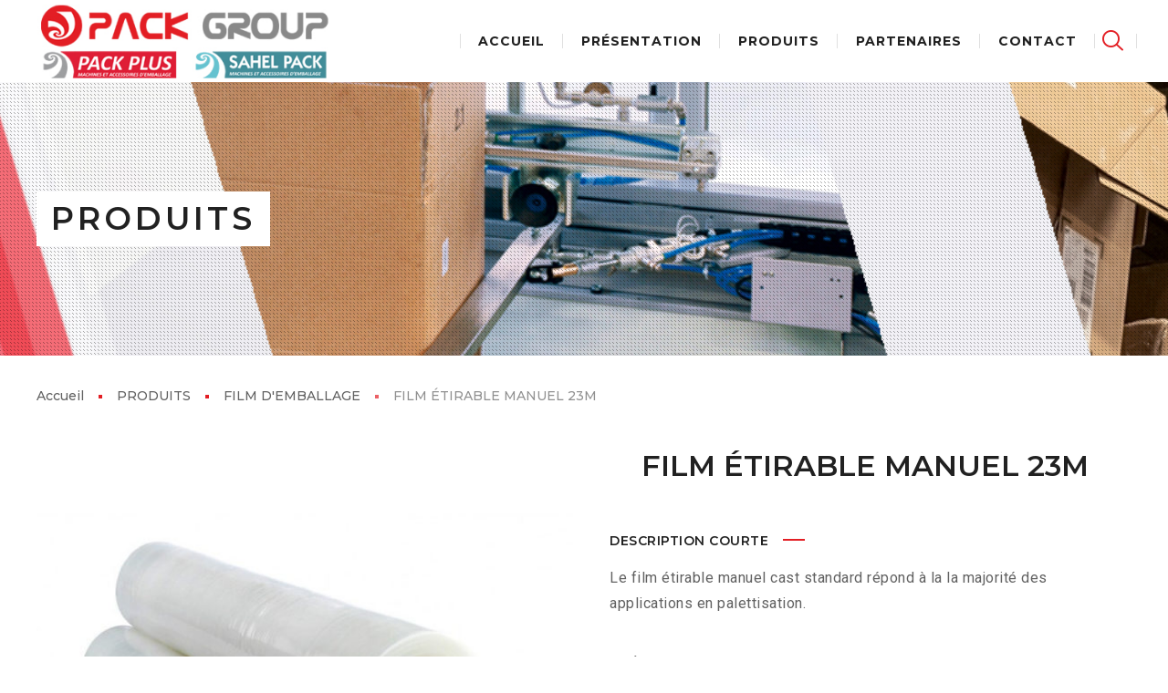

--- FILE ---
content_type: text/html; charset=UTF-8
request_url: https://www.packgroup-tunisie.com/produit/film-etirable-manuel-23m/
body_size: 20362
content:
<!DOCTYPE html>
<html class="no-js" lang="fr-FR">
<head>
	<!-- META TAGS -->
	<meta charset="UTF-8" />
	<meta name="viewport" content="width=device-width, initial-scale=1, maximum-scale=8">
	<!-- LINK TAGS -->
	<link rel="pingback" href="https://www.packgroup-tunisie.com/xmlrpc.php" />
	<title>FILM ÉTIRABLE MANUEL 23M &#8211; PACK GROUP TUNISIE</title>
                        <script>
                            /* You can add more configuration options to webfontloader by previously defining the WebFontConfig with your options */
                            if ( typeof WebFontConfig === "undefined" ) {
                                WebFontConfig = new Object();
                            }
                            WebFontConfig['google'] = {families: ['Montserrat:100,200,300,400,500,600,700,800,900,100italic,200italic,300italic,400italic,500italic,600italic,700italic,800italic,900italic', 'Roboto:100,300,400,500,700,900,100italic,300italic,400italic,500italic,700italic,900italic']};

                            (function() {
                                var wf = document.createElement( 'script' );
                                wf.src = 'https://ajax.googleapis.com/ajax/libs/webfont/1.5.3/webfont.js';
                                wf.type = 'text/javascript';
                                wf.async = 'true';
                                var s = document.getElementsByTagName( 'script' )[0];
                                s.parentNode.insertBefore( wf, s );
                            })();
                        </script>
                        <link rel='dns-prefetch' href='//maps.google.com' />
<link rel='dns-prefetch' href='//fonts.googleapis.com' />
<link rel='dns-prefetch' href='//s.w.org' />
<link rel='stylesheet' id='wp-block-library-css'  href='https://www.packgroup-tunisie.com/wp-includes/css/dist/block-library/style.min.css' type='text/css' media='all' />
<link rel='stylesheet' id='wc-block-vendors-style-css'  href='https://www.packgroup-tunisie.com/wp-content/plugins/woocommerce/packages/woocommerce-blocks/build/vendors-style.css' type='text/css' media='all' />
<link rel='stylesheet' id='wc-block-style-css'  href='https://www.packgroup-tunisie.com/wp-content/plugins/woocommerce/packages/woocommerce-blocks/build/style.css' type='text/css' media='all' />
<link rel='stylesheet' id='rs-plugin-settings-css'  href='https://www.packgroup-tunisie.com/wp-content/plugins/revslider/public/assets/css/rs6.css' type='text/css' media='all' />
<style id='rs-plugin-settings-inline-css' type='text/css'>
#rs-demo-id {}
</style>
<style id='woocommerce-inline-inline-css' type='text/css'>
.woocommerce form .form-row .required { visibility: visible; }
</style>
<link rel='stylesheet' id='globax-style-css'  href='https://www.packgroup-tunisie.com/wp-content/themes/globax/style.css' type='text/css' media='all' />
<link rel='stylesheet' id='globax-default-fonts-css'  href='//fonts.googleapis.com/css?family=Montserrat%3A400%2C500%2C600%2C700%7CRoboto%3A400%2C500%2C700%26subset%3Dlatin%2Clatin-ext' type='text/css' media='all' />
<link rel='stylesheet' id='dynamic-styles-css'  href='https://www.packgroup-tunisie.com/wp-content/themes/globax/css/dynamic-styles.css' type='text/css' media='all' />
<style id='dynamic-styles-inline-css' type='text/css'>
body,input,select,pre,code,kbd,samp,dt,#cancel-comment-reply-link,.box-item-content, textarea, .widget_price_filter .price_label {font-size:14px;font-weight:400;font-family:Roboto;line-height:28px;letter-spacing:0.5px;color:#616161;}.stylish-line-box > .stylish-line > .stylish-subtitle {font-family:Roboto;}.widget_twitter .tweet-time,.widget_categories ul li a,.widget_pages ul li a,.widget_archive ul li a,.widget_meta ul li a,.widget_layered_nav ul li a,.widget_nav_menu ul li a,.widget_product_categories ul li a,.widget_recent_entries ul li a, .widget_rss ul li a,.widget_icl_lang_sel_widget li a,.recentcomments a,.widget_product_search form button:before,.page-content-wrap .widget_shopping_cart .cart_list li .remove,.blog-header + .et-breadcrumbs,.tech-header + .et-breadcrumbs,.project-header + .et-breadcrumbs,.product-header + .et-breadcrumbs,.product_meta > *:not(.product-summary-title) span,.product_meta > *:not(.product-summary-title) a {color:#616161 !important;}.et-breadcrumbs a:after {background-color:#616161 !important;}h1,h2,h3,h4,h5,h6, .woocommerce-page #et-content .shop_table .product-name > a:not(.yith-wcqv-button),.woocommerce-Tabs-panel .shop_attributes th,#reply-title,.product .summary .price,.widget_products .product_list_widget > li .product-title,.widget_recently_viewed_products .product_list_widget > li .product-title,.widget_recent_reviews .product_list_widget > li .product-title,.widget_top_rated_products .product_list_widget > li .product-title,.et-circle-progress .percent,.et-timer .timer-count,.pricing-currency,.pricing-price,.woocommerce-MyAccount-navigation li a {font-family:Montserrat;text-transform:capitalize;font-weight:600;letter-spacing:0px;color:#212121;}.woocommerce-page #et-content .shop_table .product-name > a:not(.yith-wcqv-button),.widget_et_recent_entries .post-title a,.woocommerce-tabs .tabs li a {color:#212121 !important;}.page-content-wrap .widget_shopping_cart .cart-product-title a,.et-circle-progress .percent {color:#212121;}h1 {font-size:32px; line-height:45px;}h2 {font-size:30px; line-height:48px;}h3 {font-size:28px; line-height:40px;}h4 {font-size:26px; line-height:32px;}h5 {font-size:23px; line-height:28px;}h6 {font-size:15px; line-height:24px;}.woocommerce-Tabs-panel h2,.widget_products .product_list_widget > li .product-title,.widget_recently_viewed_products .product_list_widget > li .product-title,.widget_recent_reviews .product_list_widget > li .product-title,.widget_top_rated_products .product_list_widget > li .product-title,.shop_table .product-name > a:not(.yith-wcqv-button){font-size:15px; line-height:24px;}.woocommerce h2{font-size:26px; line-height:32px;}.et-timer .timer-count,.product-title-section > .post-title{font-size:32px; line-height:45px;}.woocommerce-review__author{font-size:23px; line-height:28px;}.woocommerce .comment-reply-title{font-size:28px; line-height:40px;}textarea, select, input[type="date"], input[type="datetime"], input[type="datetime-local"], input[type="email"], input[type="month"], input[type="number"], input[type="password"], input[type="search"], input[type="tel"], input[type="text"], input[type="time"], input[type="url"], input[type="week"], input[type="file"], .select2-container--default .select2-selection--single,.post-meta > *,.full #loop-posts .format-quote .post-excerpt,.full #loop-posts .format-status .post-excerpt,.single-post-page > .format-quote .post-excerpt,.single-post-page > .format-status .post-excerpt,.full .format-quote .post-quote-auther,.full .format-status .post-status-auther,.single-post-page > .format-quote .post-quote-auther,.single-post-page > .format-status .post-status-auther,blockquote,q,.widget_categories ul li a,.widget_pages ul li a,.widget_archive ul li a,.widget_meta ul li a,.widget_nav_menu ul li a,.widget_schedule ul li,.widget_product_categories ul li a,.project-category,.product .onsale,.product .product-status,.product .price,.woocommerce-tabs .tabs li a,th,.woocommerce-review__author,.et-blockquote .quote,.et-ghost-title > .ghost-title,.et-line-button,.et-inline-button,.et-progress .percent,.et-counter > span,.et-person .person-subtitle,.pricing-label,.testimonial-content {font-family:Montserrat;}.stylish-line-ghost-middle,.stylish-line-ghost-before,.stylish-line-ghost-after,.woocommerce-review__author:after,#yith-quick-view-content .price:after {background-color:#e31e24;}#loop-posts .post-title:hover,#loop-posts .post-title a:hover,.recent-posts .post-title:hover,.recent-posts .post-title a:hover,.loop-product .post-title:hover,.loop-product .post-title a:hover,.related-posts .post .post-title a:hover,.project-layout .project .post-body .post-title a:hover,.project-layout .project .project-category a:hover,.widget_recent_comments li:before,.product .summary .price ins,.product-title-section .price ins,.page-content-wrap .widget_shopping_cart .cart-product-title a:hover,.page-content-wrap .widget_shopping_cart .cart-product-title:hover a,.widget_products .product_list_widget > li > a:hover .product-title,.widget_recently_viewed_products .product_list_widget > li > a:hover .product-title,.widget_recent_reviews .product_list_widget > li > a:hover .product-title,.widget_top_rated_products .product_list_widget > li > a:hover .product-title,.search-posts .post-title a:hover,.search-posts .post-title:hover a,.et-testimonial-item .rating span,.et-accordion .toggle-ind,.et-accordion .toggle-icon,.tabset .tab .icon,.testimonial-content:before,.testimonial-alt .testimonial-title {color:#e31e24;}.post-meta a:hover,.project-meta ul a:not(.social-share):hover,.widget_et_recent_entries .post-title:hover a,.widget_twitter .tweet-time,.widget_categories ul li a:hover,.widget_pages ul li a:hover,.widget_archive ul li a:hover,.widget_meta ul li a:hover,.widget_layered_nav ul li a:hover,.widget_nav_menu ul li a:hover,.widget_product_categories ul li a:hover,.widget_recent_entries ul li a:hover, .widget_rss ul li a:hover,.widget_icl_lang_sel_widget li a:hover,.recentcomments a:hover,#yith-quick-view-close:hover,.page-content-wrap .widget_shopping_cart .cart_list li .remove:hover,.woocommerce-page #et-content .shop_table .product-name > a:not(.yith-wcqv-button):hover,.project-social-share > .social-links > a:hover,.product .summary .post-social-share > .social-links > a:hover,.product_meta > *:not(.product-summary-title) a:hover,.woocommerce-MyAccount-navigation li.is-active a {color:#e31e24 !important;}.comment-reply-link:hover,.enovathemes-navigation li a:hover,.enovathemes-navigation li .current,.post-image-overlay > .overlay-read-more:hover,.post-image-overlay > .post-image-overlay-content > .overlay-read-more:hover,.post-sticky,.post-media .flex-direction-nav li a:hover,.post-media .flex-control-nav li a:hover,.post-media .flex-control-nav li a.flex-active,.slick-dots li button:hover,.slick-dots li.slick-active button,.owl-carousel .owl-nav > *:hover,.enovathemes-filter .filter:before,.overlay-flip-hor .overlay-hover .post-image-overlay, .overlay-flip-ver .overlay-hover .post-image-overlay,.image-move-up .post-image-overlay,.image-move-down .post-image-overlay,.image-move-left .post-image-overlay,.image-move-right .post-image-overlay,.overlay-image-move-up .post-image-overlay,.overlay-image-move-down .post-image-overlay,.overlay-image-move-left .post-image-overlay,.overlay-image-move-right .post-image-overlay,.product .onsale,.product .product-status,.product-quick-view:hover,.woocommerce-store-notice.demo_store,.shop_table .product-remove a:hover,.tabset .tab.active,.et-mailchimp input[type="text"] + .after,.owl-carousel .owl-dots > .owl-dot.active,.pricing-label,.pricing-footer .et-button:hover,.mob-menu-toggle-alt,.widget_title:before,.blog-header + .et-breadcrumbs > .container > *:before,.tech-header + .et-breadcrumbs > .container > *:before,.project-header + .et-breadcrumbs > .container > *:before,.product-header + .et-breadcrumbs > .container > *:before,.post-meta > *:before,.stylish-button:after,.stylish-button + a:after,.full #loop-posts .format-link .post-body-inner,.single-post-page > .format-link .format-container,.full #loop-posts .format-status .post-body-inner:before,.full #loop-posts .format-quote .post-body-inner:before,.single-post-page > .post.format-quote > .post-inner > .post-body .format-container:before,.single-post-page > .post.format-status > .post-inner > .post-body .format-container:before,.post-highlight:before,blockquote:before,q:before,.full .format-quote .post-quote-auther:after,.full .format-status .post-status-auther:after,.single-post-page > .format-quote .post-quote-auther:after,.single-post-page > .format-status .post-status-auther:after,.post-single-navigation a:hover,.post-social-share > .social-links > a:hover,.stylish-dash:after,#reply-title:after,.widget_categories ul li a:before,.widget_pages ul li a:before,.widget_archive ul li a:before,.widget_meta ul li a:before,.widget_nav_menu ul li a:before,.widget_schedule ul li:before,.widget_product_categories ul li a:before,.widget_categories ul li a:after,.widget_pages ul li a:after,.widget_archive ul li a:after,.widget_meta ul li a:after,.widget_nav_menu ul li a:after,.widget_product_categories ul li a:after,.project-single-navigation > *:hover,.project-meta ul li:before,.product_meta > *:not(.product-summary-title):before,.woocommerce-tabs .tabs li a:hover,.woocommerce-tabs .tabs li.active a,.widget .image-container:before,.et-blockquote .quote:before,.et-person .social-links a:hover,.et-person-alt > .under-image-content:before,.et-timeline-item .timeline-item-icon {background-color:#e31e24;}.mejs-controls .mejs-time-rail .mejs-time-current,.slick-slider .slick-prev:hover,.slick-slider .slick-next:hover,#project-gallery .owl-nav > .owl-prev:hover,#project-gallery .owl-nav > .owl-next:hover,.et-tweets ul.slick-dots li.slick-active button {background-color:#e31e24 !important;}.full #loop-posts .format-status .post-body-inner:after,.full #loop-posts .format-quote .post-body-inner:after,.single-post-page > .post.format-quote > .post-inner > .post-body .format-container:after,.single-post-page > .post.format-status > .post-inner > .post-body .format-container:after,.post-highlight:after,blockquote:after,q:after,.et-blockquote .quote:after,.et-person-alt > .under-image-content:after {border-top:12px solid #e31e24;border-bottom:12px solid #e31e24;}#yith-wcwl-popup-message {color:#e31e24 !important;box-shadow:inset 0 0 0 1px #e31e24;}.enovathemes-navigation li a:hover,.enovathemes-navigation li .current {box-shadow:inset 0 0 0 2px #e31e24 !important;}.yith-wcwl-add-to-wishlist a:hover,.yith-wcwl-wishlistexistsbrowse.show a,.yith-wcwl-wishlistaddedbrowse.show a,.enovathemes-filter .filter:hover,.enovathemes-filter .filter.active {box-shadow:inset 0 0 0 2px #e31e24 !important;background-color:#e31e24;}.yith-wcwl-add-to-wishlist a.active:after {border:2px solid #e31e24;border-top:2px solid #e31e24;}.yith-wcwl-add-to-wishlist a.active:hover:after {border:2px solid #e31e24;border-top:2px solid #ffffff;}.show a.active:after,.show a.active:hover:after {border:2px solid #e31e24 !important;border-top:2px solid #ffffff !important;}.ajax-add-to-cart-loading .circle-loader {border-left-color:#e31e24;}.ajax-add-to-cart-loading .load-complete {border-color:#e31e24 !important;}.ajax-add-to-cart-loading .checkmark:after {border-right:2px solid #e31e24;border-top:2px solid #e31e24;}.widget_price_filter .ui-slider-horizontal .ui-slider-range {background-color:#e31e24 !important;}.widget_price_filter .ui-slider .ui-slider-handle {border:2px solid #e31e24;}.highlight-true .testimonial-content {box-shadow:inset 0 0 0 1px #e31e24;border-color:#e31e24;}.highlight-true .testimonial-content:after {border-color:#e31e24 transparent transparent transparent;}ul.chat li:nth-child(2n+2) > p {background-color:rgba(227,30,36,0.2);color:#e31e24 !important;}.post-tags-single a:hover,.widget_tag_cloud .tagcloud a:hover,.widget_product_tag_cloud .tagcloud a:hover,.project-tags a:hover {background-color:#e31e24 !important;}.nivo-lightbox-prev:hover, .nivo-lightbox-next:hover, .nivo-lightbox-close:hover{background-color:rgb(197,0,6) !important;}a,a:visited,.comment-meta .comment-date-time a:hover,.comment-author a:hover,.comment-content .edit-link a a,#cancel-comment-reply-link:hover,.woocommerce-review-link {color:#000000;opacity:1;}a:hover,.comment-content .edit-link a a:hover,.woocommerce-review-link:hover,.product_meta a:hover {color:#e31e24;}.one-page-bullets,#multiscroll-nav {background-color:#f5f5f5;}.one-page-bullets ul li a,#multiscroll-nav li a {background-color:#212121;}.one-page-bullets ul li a:hover,.one-page-bullets ul li.one-page-active a,#multiscroll-nav li a:hover,#multiscroll-nav li a.active {background-color:#fd8c40;}.one-page-bullets ul li a:before,#multiscroll-nav li:before {background-color:#212121;color:#ffffff;}body.layout-frame {padding:20px;}.layout-frame .site-sidebar {right:20px;top:20px;height:calc( 100% - 40px );}.layout-frame.sidebar-align-left .site-sidebar {right:auto !important;left:20px;top:20px;height:calc( 100% - 40px );}.body-borders > div:not(.shadow) {background-color:#ffffff;}.body-borders > .top-border,.body-borders > .bottom-border,.body-borders > .top-border:before,.body-borders > .bottom-border:before {height:20px;}.body-borders > .left-border,.body-borders > .right-border,.body-borders > .left-border:before,.body-borders > .right-border:before {width:20px;}#to-top {width:48px;height:48px;line-height:48px !important;font-size:32px;border-radius:150px;color:#ffffff;background-color:#151515;}#to-top:hover {color:#e31e24;background-color:#e31e24;}#to-top .et-ink {background-color:#e31e24;}.rich-header, .rich-header .parallax-container, .rich-header .fixed-container {height:300px;}.rich-header h1 {font-family:Montserrat; font-weight:600; font-size:35px; line-height:60px; letter-spacing:4px; text-transform:capitalize;}.rich-header p {font-family:Roboto; font-weight:400; font-size:14px; letter-spacing:1.5px; text-transform:capitalize;}.rich-header + .et-breadcrumbs {font-family:Montserrat; font-weight:500; font-size:14px; letter-spacing:0px; text-transform:capitalize;}html,#gen-wrap {background-color:#ffffff;}.site-loading {background-color:#212121;color:#fd8c40;}.site-loading svg path {fill:#fd8c40;}.under-construction {background-color:#ffffff;}textarea, select, input[type="date"], input[type="datetime"], input[type="datetime-local"], input[type="email"], input[type="month"], input[type="number"], input[type="password"], input[type="search"], input[type="tel"], input[type="text"], input[type="time"], input[type="url"], input[type="week"], input[type="file"] {color:#616161;background-color:#ffffff;border-color:#e0e0e0;}.tech-page-search-form .search-icon,.widget_search form input[type="submit"] + .search-icon, .widget_product_search form input[type="submit"] + .search-icon {color:#616161 !important;}.select2-container--default .select2-selection--single {color:#616161 !important;background-color:#ffffff !important;border-color:#e0e0e0 !important;}.select2-container--default .select2-selection--single .select2-selection__rendered{color:#616161 !important;}.select2-dropdown,.select2-container--default .select2-search--dropdown .select2-search__field {background-color:#ffffff !important;}textarea:focus, select:focus, input[type="date"]:focus, input[type="datetime"]:focus, input[type="datetime-local"]:focus, input[type="email"]:focus, input[type="month"]:focus, input[type="number"]:focus, input[type="password"]:focus, input[type="search"]:focus, input[type="tel"]:focus, input[type="text"]:focus, input[type="time"]:focus, input[type="url"]:focus, input[type="week"]:focus, input[type="file"]:focus {color:#424242;border-color:#bdbdbd;background-color:#ffffff;}.tech-page-search-form [type="submit"]:hover + .search-icon,.widget_search form input[type="submit"]:hover + .search-icon, .widget_product_search form input[type="submit"]:hover + .search-icon {color:#424242 !important;}.select2-container--default .select2-selection--single:focus {color:#424242 !important;border-color:#bdbdbd !important;background-color:#ffffff !important;}.select2-container--default .select2-selection--single .select2-selection__rendered:focus{color:#424242 !important;}.select2-dropdown:focus,.select2-container--default .select2-search--dropdown .select2-search__field:focus {background-color:#ffffff !important;}input[type="button"], input[type="reset"], input[type="submit"], button, a.checkout-button, .return-to-shop a, .wishlist_table .product-add-to-cart a, .wishlist_table .yith-wcqv-button, a.woocommerce-button, #page-links > a, .edit-link a, .mobile-navigation .cart-contents, .page-content-wrap .woocommerce-mini-cart__buttons > a, .desk-menu > ul > [data-mm="true"] > .sub-menu .woocommerce-mini-cart__buttons > a.button, .mobile-navigation .woocommerce-mini-cart__buttons > a.button, .site-sidebar .woocommerce-mini-cart__buttons > a.button, .woocommerce .wishlist_table td.product-add-to-cart a, .desk-menu ul ul > li[data-button="true"] a, .error404-button, .product .summary button:hover {color:#ffffff !important;font-family:Montserrat; font-weight:700; letter-spacing:0.5px; border-radius:0px !important; background-color:#e31e24;}.post-read-more,.comment-reply-link,.et-ajax-loader,.enovathemes-filter .filter,.enovathemes-filter .filter:before,.header-top .top-button,.menu-under-logo-true .header-button,.desk-menu > ul > li > a.menu-item-button,.woo-cart .woocommerce-mini-cart__buttons > a,.product-loop-button,.added_to_cart,.et-button,.product-quick-view {font-family:Montserrat; font-weight:700; letter-spacing:0.5px;border-radius:0px !important;}input[type="button"]:hover,input[type="reset"]:hover,input[type="submit"]:hover,button:hover,a.checkout-button:hover,.return-to-shop a:hover,.wishlist_table .product-add-to-cart a:hover,.wishlist_table .yith-wcqv-button:hover,a.woocommerce-button:hover,.woocommerce-mini-cart__buttons > a:hover,#page-links > a:hover,.edit-link a:hover,.et-ajax-loader:hover,.mobile-navigation .cart-contents:hover,.page-content-wrap .woocommerce-mini-cart__buttons > a:hover,.woocommerce .wishlist_table td.product-add-to-cart a:hover,.error404-button:hover,.product .summary button {color:#ffffff !important;background-color:#212121;}.et-ajax-loader.loading:hover:after {border:2px solid #ffffff;}.widget_price_filter .ui-slider .ui-slider-handle {background-color:#e31e24;}.footer textarea, .footer select, .footer input[type="date"], .footer input[type="datetime"], .footer input[type="datetime-local"], .footer input[type="email"], .footer input[type="month"], .footer input[type="number"], .footer input[type="password"], .footer input[type="search"], .footer input[type="tel"], .footer input[type="text"], .footer input[type="time"], .footer input[type="url"], .footer input[type="week"], .footer input[type="file"] {color:#9e9e9e;background-color:#ffffff;border-color:#ffffff;}.footer textarea:focus, .footer select:focus, .footer input[type="date"]:focus, .footer input[type="datetime"]:focus, .footer input[type="datetime-local"]:focus, .footer input[type="email"]:focus, .footer input[type="month"]:focus, .footer input[type="number"]:focus, .footer input[type="password"]:focus, .footer input[type="search"]:focus, .footer input[type="tel"]:focus, .footer input[type="text"]:focus, .footer input[type="time"]:focus, .footer input[type="url"]:focus, .footer input[type="week"]:focus, .footer input[type="file"]:focus {color:#616161;border-color:#ffffff;background-color:#ffffff;}.footer input[type="button"], .footer input[type="reset"], .footer input[type="submit"], .footer button, .footer a.checkout-button, .footer a.woocommerce-button, .footer .widget_shopping_cart .woocommerce-mini-cart__buttons > a.button {color:#ffffff !important;background-color:#fd8c40;}.footer .widget_shopping_cart .woocommerce-mini-cart__buttons > a.button {color:#ffffff !important;}.footer input[type="button"]:hover,.footer input[type="reset"]:hover,.footer input[type="submit"]:hover,.footer button:hover,.footer a.checkout-button:hover,.footer a.woocommerce-button:hover,.footer .widget_shopping_cart .woocommerce-mini-cart__buttons > a.button:hover {color:#212121 !important;background-color:#ffffff;}.footer .widget_shopping_cart .woocommerce-mini-cart__buttons > a.button:hover {color:#212121 !important;}.footer .widget_search form input[type="submit"] + .search-icon, .footer .widget_product_search form button:before {color:#9e9e9e;}.site-sidebar textarea, .site-sidebar select, .site-sidebar input[type="date"], .site-sidebar input[type="datetime"], .site-sidebar input[type="datetime-local"], .site-sidebar input[type="email"], .site-sidebar input[type="month"], .site-sidebar input[type="number"], .site-sidebar input[type="password"], .site-sidebar input[type="search"], .site-sidebar input[type="tel"], .site-sidebar input[type="text"], .site-sidebar input[type="time"], .site-sidebar input[type="url"], .site-sidebar input[type="week"], .site-sidebar input[type="file"] {color:#9e9e9e;background-color:#ffffff;}.site-sidebar textarea:focus, .site-sidebar select:focus, .site-sidebar input[type="date"]:focus, .site-sidebar input[type="datetime"]:focus, .site-sidebar input[type="datetime-local"]:focus, .site-sidebar input[type="email"]:focus, .site-sidebar input[type="month"]:focus, .site-sidebar input[type="number"]:focus, .site-sidebar input[type="password"]:focus, .site-sidebar input[type="search"]:focus, .site-sidebar input[type="tel"]:focus, .site-sidebar input[type="text"]:focus, .site-sidebar input[type="time"]:focus, .site-sidebar input[type="url"]:focus, .site-sidebar input[type="week"]:focus, .site-sidebar input[type="file"]:focus {color:#616161;border-color:#ffffff;background-color:#ffffff;}.site-sidebar input[type="button"], .site-sidebar input[type="reset"], .site-sidebar input[type="submit"], .site-sidebar button, .site-sidebar a.checkout-button, .site-sidebar a.woocommerce-button, .site-sidebar .widget_shopping_cart .woocommerce-mini-cart__buttons > a.button {color:#ffffff !important;background-color:#fd8c40;}.site-sidebar .widget_shopping_cart .woocommerce-mini-cart__buttons > a.button {color:#ffffff !important;}.site-sidebar input[type="button"]:hover,.site-sidebar input[type="reset"]:hover,.site-sidebar input[type="submit"]:hover,.site-sidebar button:hover,.site-sidebar a.checkout-button:hover,.site-sidebar a.woocommerce-button:hover,.site-sidebar .widget_shopping_cart .woocommerce-mini-cart__buttons > a.button:hover {color:#212121 !important;background-color:#ffffff;}.site-sidebar .widget_shopping_cart .woocommerce-mini-cart__buttons > a.button:hover {color:#212121 !important;}.site-sidebar .widget_search form input[type="submit"] + .search-icon, .site-sidebar .widget_product_search form button:before {color:#9e9e9e;}.widget_mailchimp input[type="submit"]:hover {color:#ffffff !important;background-color:rgb(197,0,6) !important;}.site-sidebar {background-color:#212121;padding-top:48px;padding-bottom:48px;padding-right:32px;padding-left:32px;}.site-sidebar .widget {color:#ffffff;}.site-sidebar .widget_title {color:#ffffff;}.site-sidebar .widget a,.mobile-site-sidebar-toggle {color:#ffffff;}.site-sidebar .widget a:hover,.mobile-site-sidebar-toggle:hover {color:#ffffff;}.site-sidebar .widget_twitter .tweet-time,.site-sidebar .widget_categories ul li a,.site-sidebar .widget_pages ul li a,.site-sidebar .widget_archive ul li a,.site-sidebar .widget_meta ul li a,.site-sidebar .widget_layered_nav ul li a,.site-sidebar .widget_nav_menu ul li a,.site-sidebar .widget_product_categories ul li a,.site-sidebar .widget_recent_entries ul li a, .site-sidebar .widget_rss ul li a,.site-sidebar .widget_icl_lang_sel_widget li a,.site-sidebar .recentcomments a,.site-sidebar .widget_et_recent_entries .post-title a {color:#ffffff !important;}.site-sidebar .widget_twitter li:before,.site-sidebar .widget_recent_comments li:before,.site-sidebar .wp-caption-text, .site-sidebar .gallery-caption {color:#ffffff;}.site-sidebar .widget_twitter ul li {box-shadow:inset 0 0 0 1px rgba(255,255,255,0.5);}.site-sidebar .widget_et_recent_entries .post-title:hover a,.site-sidebar .widget_twitter .tweet-time,.site-sidebar .widget_categories ul li a:hover,.site-sidebar .widget_pages ul li a:hover,.site-sidebar .widget_archive ul li a:hover,.site-sidebar .widget_meta ul li a:hover,.site-sidebar .widget_layered_nav ul li a:hover,.site-sidebar .widget_nav_menu ul li a:hover,.site-sidebar .widget_product_categories ul li a:hover,.site-sidebar .widget_recent_entries ul li a:hover, .site-sidebar .widget_rss ul li a:hover,.site-sidebar .widget_icl_lang_sel_widget li a:hover,.site-sidebar .recentcomments a:hover,.site-sidebar .widget_et_recent_entries .post-title a:hover {color:#ffffff !important;}.site-sidebar .widget_tag_cloud .tagcloud a,.site-sidebar .widget_product_tag_cloud .tagcloud a,.site-sidebar .project-tags a {color:#ffffff !important;background-color:rgba(255,255,255,0.1);}.site-sidebar .widget_nav_menu ul li a.animate + ul li:before, .site-sidebar .widget_product_categories ul li a.animate + ul li:before {background-color:rgba(255,255,255,0.5);}.site-sidebar .widget_icl_lang_sel_widget li a,.site-sidebar .widget_calendar caption,.site-sidebar .widget_calendar th:first-child,.site-sidebar .widget_calendar th:last-child,.site-sidebar .widget_calendar td {border-color:rgba(255,255,255,0.5);}.site-sidebar .mejs-container, .site-sidebar .mejs-container,.site-sidebar .mejs-controls, .site-sidebar .mejs-embed, .site-sidebar .mejs-embed body {background:rgb(63,63,63) !important;}.site-sidebar .widget_schedule ul li {color:#ffffff;}.site-sidebar input[type="button"]:hover,.site-sidebar input[type="reset"]:hover,.site-sidebar input[type="submit"]:hover,.site-sidebar button:hover,.site-sidebar a.checkout-button:hover,.site-sidebar a.woocommerce-button:hover,.site-sidebar .woocommerce-mini-cart__buttons > a:hover {color:#212121;background-color:#ffffff;}.site-sidebar .widget_fast_contact_widget .sending:before {border-top:2px solid rgba(255,255,255,0.1);border-right:2px solid rgba(255,255,255,0.1);border-bottom:2px solid rgba(255,255,255,0.1);border-left:2px solid rgba(255,255,255,0.4);}.site-sidebar .widget_shopping_cart .cart-product-title > a,.site-sidebar .widget_shopping_cart .cart-product-title a .product-title,.site-sidebar .widget_products .product_list_widget > li > a .product-title, .site-sidebar .widget_recently_viewed_products .product_list_widget > li a .product-title, .site-sidebar .widget_recent_reviews .product_list_widget > li a .product-title, .site-sidebar .widget_top_rated_products .product_list_widget > li a .product-title,.site-sidebar .widget_layered_nav ul li a,.site-sidebar .widget_layered_nav_filters li a,.site-sidebar .widget_shopping_cart .cart_list li .remove {color:#ffffff !important;}.site-sidebar .widget_shopping_cart .cart-product-title > a:hover,.site-sidebar .widget_shopping_cart .cart_list li .remove:hover .product-title,.site-sidebar .widget_products .product_list_widget > li > a:hover .product-title, .site-sidebar .widget_recently_viewed_products .product_list_widget > li a:hover .product-title, .site-sidebar .widget_recent_reviews .product_list_widget > li a:hover .product-title, .site-sidebar .widget_top_rated_products .product_list_widget > li a:hover .product-title,.site-sidebar .widget_layered_nav_filters li:hover > a,.site-sidebar .widget_shopping_cart .cart_list li .remove:hover {color:#ffffff !important;}.site-sidebar .widget_layered_nav li a {color:#ffffff !important;}.site-sidebar .widget_shopping_cart .product_list_widget > li:not(:last-child):before,.site-sidebar .woocommerce-mini-cart__total:before {background-color:rgba(255,255,255,0.3) !important;}.site-sidebar .widget_price_filter .price_slider_wrapper .ui-widget-content {background-color:rgba(255,255,255,0.1) !important;}.site-sidebar .star-rating:before {color:rgba(255,255,255,0.3) !important;}.desk-menu > ul > [data-mm="true"] > .sub-menu li > a {color:#616161 !important;}.desk-menu > ul > [data-mm="true"] > .sub-menu li > a:hover {color:#e31e24 !important;}.desk-menu > ul > [data-mm="true"] > .sub-menu > li > a,.desk-menu > ul > [data-mm="true"] > .sub-menu > li > a:hover {text-transform:uppercase;font-weight:700;font-family:Montserrat;font-size:16px;letter-spacing:1px;color:#212121 !important;}.desk-menu [data-mm="true"] > .sub-menu > li > a {padding:8px 16px 32px 16px !important;}.desk-menu [data-mm="true"] > .sub-menu > li > a:before {background:#dd3333;}.desk .header-top,.desk .header-top .slogan,.desk .header-top-menu > ul > li {height:56px;line-height:56px;}.header-top-menu ul li a {line-height:56px;}.header-top-menu ul li ul {top:56px;}.desk .header-top .top-button,.desk .header-top .header-social-links {margin-top:12px;}.header-top {background-color:rgba(33,33,33,1);}.header-top .top-button {background-color:#ffffff;color:#212121;}.header-top .top-button:hover {color:#ffffff;background-color:#e31e24;}.header-top .header-top-menu a {color:#ffffff;font-weight:600;font-family:Montserrat;font-size:14px;text-transform:none;letter-spacing:0.5px;}.header-top .header-top-menu li:hover > a {color:#ffffff;}.header-top .header-top-menu ul li ul a {color:#ffffff;background-color:#212121;}.header-top .header-top-menu ul li ul li:hover > a {color:#ffffff;background-color:#e31e24;}.header-top .header-top-menu ul li ul {background-color:#212121;}.header-social-links a {color:#BDBDBD;}.header-social-links a:hover {color:#ffffff;}.desk.top-false {height:90px;}.header-search-modal.active {top:90px;}.desk.top-true {height:146px;}.desk.top-false.menu-under-logo-true {height:154px;}.desk.top-true.menu-under-logo-true {height:210px;}.desk.menu-under-logo-true.menu-under-logo-boxed-true {height:122px;}.desk.menu-under-logo-true.menu-under-logo-boxed-true.top-true {height:178px;}.desk .header-body {background-color:rgba(255,255,255,1);height:90px;}.desk.menu-under-logo-true .header-body {height:154px;}.desk.menu-under-logo-true.menu-under-logo-boxed-true .header-body {height:122px;}.logo-area, .desk .logo,.desk .logo-title {height:90px;line-height:90px;}.desk .logo-desk .normal-logo {-webkit-transform:translate(0px,0px);-ms-transform:translate(0px,0px);transform:translate(0px,0px);}.desk-menu > ul > li {margin-left:40px;height:90px;line-height:90px;}.desk.no-logo-true .left-part {padding-right:40px;}.desk-menu > ul > li > a {color:#212121;font-family:Montserrat; font-weight:700; font-size:14px; letter-spacing:1px; text-transform:uppercase;margin-top:27px;}.desk-menu > ul > li > a.menu-item-button {margin-top:23px;}.desk-menu > ul > li > a:before,.desk-menu > ul > li:first-child:after,.desk .desk-cart-wrap:after,.desk .search-toggle:after,.desk .menu-header-social-links:after,.desk .sidebar-toggle:after {content:"";display:block;width:1px;height:16px;top:50%;right:-20px;position:absolute;margin-top:-8px;background-color:rgba(224,224,224,1);-webkit-transition:all 300ms ease-out;transition:all 300ms ease-out;}.desk-menu > ul > li:first-child:after {left:-20px;}.logopos-center.menu-under-logo-true .desk-cart-wrap,.logopos-center.menu-under-logo-true .search-toggle,.logopos-center.menu-under-logo-true .menu-header-social-links,.logopos-center.menu-under-logo-true .sidebar-toggle,.logopos-left.menu-under-logo-false .desk-cart-wrap,.logopos-left.menu-under-logo-false .search-toggle,.logopos-left.menu-under-logo-false .menu-header-social-links,.logopos-left.menu-under-logo-false .sidebar-toggle,.logopos-right.menu-under-logo-false .desk-cart-wrap,.logopos-right.menu-under-logo-false .search-toggle,.logopos-right.menu-under-logo-false .menu-header-social-links,.logopos-right.menu-under-logo-false .sidebar-toggle {margin-left:10px !important;}.menu-under-logo-true .desk-cart-wrap:after,.menu-under-logo-true .search-toggle:after,.menu-under-logo-true .menu-header-social-links:after,.menu-under-logo-true .sidebar-toggle:after {right:-8px !important;}.menu-under-logo-false .desk-cart-wrap:after,.menu-under-logo-false .search-toggle:after,.menu-under-logo-false .menu-header-social-links:after,.menu-under-logo-false .sidebar-toggle:after {right:-6px !important;}.logopos-center.menu-under-logo-true .under-logo > .container > .desk-menu + *,.logopos-left.menu-under-logo-false .header-body > .container > *:nth-last-child(2),.logopos-right.menu-under-logo-false .header-body > .container > *:nth-last-child(2) {margin-left:20px !important;}.desk-menu > ul > li:hover > a,.desk-menu > ul > li.one-page-active > a,.desk-menu > ul > li.current-menu-item > a,.desk-menu > ul > li.current-menu-parent > a,.desk-menu > ul > li.current-menu-ancestor > a,.one-page-top .desk-menu > ul > li.current-menu-item > a,.one-page-top .desk-menu > ul > li.current-menu-parent > a,.one-page-top .desk-menu > ul > li.current-menu-ancestor > a {color:#e31e24;}.effect-underline .desk-menu > ul > li > a:after,.effect-overline .desk-menu > ul > li > a:after,.effect-fill .desk-menu > ul > li:hover,.effect-fill .desk-menu > ul > li.one-page-active,.effect-fill .desk-menu > ul > li.current-menu-item,.effect-fill .desk-menu > ul > li.current-menu-parent,.effect-fill .desk-menu > ul > li.current-menu-ancestor,.effect-box .desk-menu > ul > li:hover > a,.effect-box .desk-menu > ul > li.one-page-active > a,.effect-box .desk-menu > ul > li.current-menu-item > a,.effect-box .desk-menu > ul > li.current-menu-parent > a,.effect-box .desk-menu > ul > li.current-menu-ancestor > a {background:rgba(227,30,36,1);}.effect-dottes .desk-menu > ul > li > a .dottes,.effect-dottes .desk-menu > ul > li > a .dottes:after,.effect-dottes .desk-menu > ul > li > a .dottes:before {background:rgba(227,30,36,1);}.one-page-top.effect-fill .desk-menu > ul > li:hover,.one-page-top.effect-fill .desk-menu > ul > li.one-page-active {background:rgba(227,30,36,1) !important;}.one-page-top.effect-box .desk-menu > ul > li:hover > a,.one-page-top.effect-box .desk-menu > ul > li.one-page-active > a {background:rgba(227,30,36,1) !important;}.effect-outline .desk-menu > ul > li:hover > a,.effect-outline .desk-menu > ul > li.one-page-active > a,.effect-outline .desk-menu > ul > li.current-menu-item > a,.effect-outline .desk-menu > ul > li.current-menu-parent > a,.effect-outline .desk-menu > ul > li.current-menu-ancestor > a {box-shadow:inset 0 0 0 2px rgba(227,30,36,1);}.one-page-top.effect-outline .desk-menu > ul > li:hover > a,.one-page-top.effect-outline .desk-menu > ul > li.one-page-active > a {box-shadow:inset 0 0 0 2px rgba(227,30,36,1) !important;}.effect-overline .desk-menu > ul > li > a:after {top:-27px;}.subeffect-hover-line .desk-menu .sub-menu > li > a:after {background:rgba(227,30,36,1);}.subeffect-hover-fill .desk-menu .sub-menu > li:hover {background:rgba(227,30,36,1);}.subeffect-hover-outline .desk-menu .sub-menu > li > a:after {box-shadow:inset 0 0 0 2px rgba(227,30,36,1);}.desk-menu > ul ul {background-color:#ffffff;border-top:4px solid #e31e24;box-shadow:2px 1px 4px 1px rgba(0,0,0,0.1)}.desk-menu > ul > li > ul {top:90px;}.desk-menu .sub-menu a,.woo-cart .widget_shopping_cart {color:#616161;font-family:Roboto; font-weight:500; font-size:16px; text-transform:none;line-height:26px;}.desk-menu ul ul > li[data-button="true"] {line-height:26px;}.desk-menu .sub-menu li:hover > a {color:#212121;}.menu-under-logo-true .under-logo {height:64px;line-height:64px;}.under-logo .desk-menu > ul > li,.sticky-true.active.menu-under-logo-true .desk-menu > ul > li {height:64px;line-height:64px;}.under-logo .desk-menu > ul > li > a,.sticky-true.active.menu-under-logo-true .desk-menu > ul > li > a {margin-top:14px !important;}.effect-overline .under-logo .desk-menu > ul > li > a:after {top:-14px !important;}.under-logo .search-toggle,.under-logo .desk-cart-wrap,.under-logo .sidebar-toggle,.under-logo .menu-header-social-links {margin-top:12px !important;}.under-logo .language-switcher {margin-top:14px !important;}.under-logo .desk-menu > ul > li > ul,.sticky-true.active.menu-under-logo-true .under-logo .desk-menu > ul > li > ul {top:64px !important;}.menu-under-logo-true .woo-cart,.sticky-true.active.menu-under-logo-true .woo-cart {top:52px !important;}.menu-under-logo-true .header-button {background-color:#fd8c40;color:#ffffff;}.menu-under-logo-true .header-button:hover {background-color:#212121;color:#ffffff;}.menu-under-logo-true .header-search input[type="text"] {background-color:rgba(255,255,255,1);border-color:rgba(224,224,224,1) !important;color:#757575;}.menu-under-logo-true .header-search input[type="submit"] + .search-icon {color:#757575 !important;}.menu-under-logo-true .header-search input[type="submit"]:hover + .search-icon {color:rgb(29,29,29) !important;}.desk .search-toggle, .desk .desk-cart-wrap, .desk .sidebar-toggle,.desk .menu-header-social-links{margin-top:25px;}.menu-under-logo-true .header-search,.menu-under-logo-true .header-button,.menu-under-logo-true .header-slogan{margin-top:23px;}.header-search-modal {background:rgba(245,245,245,0.8);}.header-search-modal input[type="text"],.header-search-modal input[type="submit"] + .search-icon,.header-search-modal .modal-close {color:#616161 !important;}.under-logo {background-color:rgba(255,255,255,1);}.logopos-left .under-logo .sidebar-toggle,.logopos-right .under-logo .sidebar-toggle {color:#212121;}.menu-under-logo-true.menu-under-logo-boxed-true .under-logo {border-radius:0px;}.desk .search-toggle,.desk .cart-toggle,.desk .sidebar-toggle {color:#e31e24;}.revolution-slider-active .active .search-toggle,.revolution-slider-active .active .cart-toggle,.revolution-slider-active .active .sidebar-toggle {color:#e31e24 !important;}.sticky-true.active .search-toggle,.sticky-true.active .cart-toggle,.sticky-true.active .sidebar-toggle {color:#e31e24;}.revolution-slider-active .active.active_2 .search-toggle,.revolution-slider-active .active.active_2 .cart-toggle,.revolution-slider-active .active.active_2 .sidebar-toggle {color:#e31e24 !important;}.sticky-true.active.top-false {height:110px !important;}.sticky-true.active .header-search-modal.active {top:110px;}.sticky-true.active.top-true, .sticky-true.active.menu-under-logo-true {height:166px !important;}.sticky-true.active.menu-under-logo-true {height:154px !important;}.sticky-true.active.top-true.menu-under-logo-true {height:210px !important;}.sticky-true.active .header-body {background-color:rgba(255,255,255,1) !important;height:110px !important;}.sticky-true.active .logo,.sticky-true.active .logo-title,.sticky-true.active .logo-area {height:110px !important;line-height:110px !important;}.sticky-true.active.menu-under-logo-true .header-body {background-color:rgba(255,255,255,1) !important;height:90px !important;}.sticky-true.active .desk-menu > ul > li > a:before,.sticky-true.active .desk-cart-wrap:after,.sticky-true.active .search-toggle:after,.sticky-true.active .menu-header-social-links:after,.sticky-true.active .sidebar-toggle:after {background-color:rgba(224,224,224,1);}.sticky-true.active .under-logo {background-color:rgba(255,255,255,1);}.sticky-true.active.menu-under-logo-true .logo,.sticky-true.active.menu-under-logo-true .logo-title,.sticky-true.active.menu-under-logo-true .logo-area {height:90px !important;line-height:90px !important;}.sticky-true.active .desk-menu > ul > li {height:110px !important;line-height:110px !important;}.sticky-true.active.menu-under-logo-true .desk-menu > ul > li {height:64px !important;line-height:64px !important;}.sticky-true.active .desk-menu > ul > li > a {color:#212121 !important;}.sticky-true.active .desk-menu > ul > li > a {margin-top:37px !important;}.sticky-true.active .desk-menu > ul > li > a.menu-item-button {margin-top:33px !important;}.sticky-true.active .desk-menu > ul > li:hover > a,.sticky-true.active .desk-menu > ul > li.one-page-active > a,.sticky-true.active .desk-menu > ul > li.current-menu-item > a,.sticky-true.active .desk-menu > ul > li.current-menu-parent > a,.sticky-true.active .desk-menu > ul > li.current-menu-ancestor > a,.sticky-true.active.one-page-top .desk-menu > ul > li.current-menu-item > a,.sticky-true.active.one-page-top .desk-menu > ul > li.current-menu-parent > a,.sticky-true.active.one-page-top .desk-menu > ul > li.current-menu-ancestor > a {color:#e31e24 !important;}.sticky-true.active .desk-menu > ul > li > ul {top:110px !important;}.sticky-true.active .woo-cart {top:75px !important;}.sticky-true.active.effect-underline .desk-menu > ul > li > a:after,.sticky-true.active.effect-overline .desk-menu > ul > li > a:after,.sticky-true.active.effect-fill .desk-menu > ul > li:hover,.sticky-true.active.effect-fill .desk-menu > ul > li.one-page-active,.sticky-true.active.effect-fill .desk-menu > ul > li.current-menu-item,.sticky-true.active.effect-fill .desk-menu > ul > li.current-menu-parent,.sticky-true.active.effect-fill .desk-menu > ul > li.current-menu-ancestor,.sticky-true.active.effect-box .desk-menu > ul > li:hover > a,.sticky-true.active.effect-box .desk-menu > ul > li.one-page-active > a,.sticky-true.active.effect-box .desk-menu > ul > li.current-menu-item > a,.sticky-true.active.effect-box .desk-menu > ul > li.current-menu-parent > a,.sticky-true.active.effect-box .desk-menu > ul > li.current-menu-ancestor > a {background:rgba(227,30,36,1) !important;}.sticky-true.active.effect-dottes .desk-menu > ul > li > a .dottes,.sticky-true.active.effect-dottes .desk-menu > ul > li > a .dottes:after,.sticky-true.active.effect-dottes .desk-menu > ul > li > a .dottes:before {background:rgba(227,30,36,1) !important;}.sticky-true.active.one-page-top.effect-fill .desk-menu > ul > li:hover,.sticky-true.active.one-page-top.effect-fill .desk-menu > ul > li.one-page-active {background:rgba(227,30,36,1) !important;}.sticky-true.active.one-page-top.effect-box .desk-menu > ul > li:hover > a,.sticky-true.active.one-page-top.effect-box .desk-menu > ul > li.one-page-active > a {background:rgba(227,30,36,1) !important;}.sticky-true.active.effect-outline .desk-menu > ul > li:hover > a,.sticky-true.active.effect-outline .desk-menu > ul > li.one-page-active > a,.sticky-true.active.effect-outline .desk-menu > ul > li.current-menu-item > a,.sticky-true.active.effect-outline .desk-menu > ul > li.current-menu-parent > a,.sticky-true.active.effect-outline .desk-menu > ul > li.current-menu-ancestor > a {box-shadow:inset 0 0 0 2px rgba(227,30,36,1) !important;}.sticky-true.active.one-page-top.effect-outline .desk-menu > ul > li:hover > a,.sticky-true.active.one-page-top.effect-outline .desk-menu > ul > li.one-page-active > a {box-shadow:inset 0 0 0 2px rgba(227,30,36,1) !important;}.sticky-true.active.effect-overline.menu-under-logo-false .desk-menu > ul > li > a:after {top:-37px !important;}.sticky-true.active .search-toggle, .sticky-true.active .desk-cart-wrap, .sticky-true.active .sidebar-toggle,.sticky-true.active .menu-header-social-links {margin-top:35px !important;}.sticky-true.active.menu-under-logo-true .search-toggle, .sticky-true.active.menu-under-logo-true .desk-cart-wrap, .sticky-true.active.menu-under-logo-true .sidebar-toggle,.sticky-true.active.menu-under-logo-true .menu-header-social-links {margin-top:12px !important;}.sticky-true.active.menu-under-logo-true.logopos-left .desk-cart-wrap,.sticky-true.active.menu-under-logo-true.logopos-right .desk-cart-wrap {margin-top:25px !important;}.sticky-true.active.menu-under-logo-true {-webkit-transform:translateY(-90px) !important;-ms-transform:translateY(-90px) !important;transform:translateY(-90px) !important;}.sticky-true.active.top-true.menu-under-logo-true {-webkit-transform:translateY(-146px) !important;-ms-transform:translateY(-146px) !important;transform:translateY(-146px) !important;}.revolution-slider-active .sticky-true.active.top-false {height:90px !important;}.revolution-slider-active .sticky-true.active.top-true {height:146px !important;}.revolution-slider-active .sticky-true.active.menu-under-logo-true {height:154px !important;}.revolution-slider-active .sticky-true.active.menu-under-logo-true {height:154px !important;}.revolution-slider-active .sticky-true.active.top-true.menu-under-logo-true {height:210px !important;}.revolution-slider-active .sticky-true.active .header-body {background-color:rgba(255,255,255,1) !important;height:90px !important;}.revolution-slider-active .sticky-true.active .logo,.revolution-slider-active .sticky-true.active .logo-title,.revolution-slider-active .sticky-true.active .logo-area {height:90px !important;line-height:90px !important;}.revolution-slider-active .sticky-true.active.menu-under-logo-true .header-body {background-color:rgba(255,255,255,1) !important;height:90px !important;}.revolution-slider-active .sticky-true.active .under-logo {background-color:rgba(255,255,255,1);}.revolution-slider-active .sticky-true.active.menu-under-logo-true .logo,.revolution-slider-active .sticky-true.active.menu-under-logo-true .logo-title,.revolution-slider-active .sticky-true.active.menu-under-logo-true .logo-area {height:90px !important;line-height:90px !important;}.revolution-slider-active .sticky-true.active .desk-menu > ul > li {height:90px !important;line-height:90px !important;}.revolution-slider-active .sticky-true.active.menu-under-logo-true .desk-menu > ul > li {height:64px !important;line-height:64px !important;}.revolution-slider-active .sticky-true.active .desk-menu > ul > li > a {color:#212121 !important;}.revolution-slider-active .sticky-true.active .desk-menu > ul > li > a {margin-top:27px !important;}.revolution-slider-active .sticky-true.active.menu-under-logo-true .desk-menu > ul > li > a {margin-top:14px !important;}.revolution-slider-active .sticky-true.active .desk-menu > ul > li > a.menu-item-button {margin-top:23px !important;}.revolution-slider-active .sticky-true.active.menu-under-logo-true .desk-menu > ul > li > a.menu-item-button {margin-top:10px !important;}.revolution-slider-active .sticky-true.active .desk-menu > ul > li:hover > a,.revolution-slider-active .sticky-true.active .desk-menu > ul > li.one-page-active > a,.revolution-slider-active .sticky-true.active .desk-menu > ul > li.current-menu-item > a,.revolution-slider-active .sticky-true.active .desk-menu > ul > li.current-menu-parent > a,.revolution-slider-active .sticky-true.active .desk-menu > ul > li.current-menu-ancestor > a,.revolution-slider-active .sticky-true.active.one-page-top .desk-menu > ul > li.current-menu-item > a,.revolution-slider-active .sticky-true.active.one-page-top .desk-menu > ul > li.current-menu-parent > a,.revolution-slider-active .sticky-true.active.one-page-top .desk-menu > ul > li.current-menu-ancestor > a {color:#e31e24 !important;}.revolution-slider-active .sticky-true.active .desk-menu > ul > li > ul {top:90px !important;}.revolution-slider-active .sticky-true.active.effect-underline .desk-menu > ul > li > a:after,.revolution-slider-active .sticky-true.active.effect-overline .desk-menu > ul > li > a:after,.revolution-slider-active .sticky-true.active.effect-fill .desk-menu > ul > li:hover,.revolution-slider-active .sticky-true.active.effect-fill .desk-menu > ul > li.one-page-active,.revolution-slider-active .sticky-true.active.effect-fill .desk-menu > ul > li.current-menu-item,.revolution-slider-active .sticky-true.active.effect-fill .desk-menu > ul > li.current-menu-parent,.revolution-slider-active .sticky-true.active.effect-fill .desk-menu > ul > li.current-menu-ancestor,.revolution-slider-active .sticky-true.active.effect-box .desk-menu > ul > li:hover > a,.revolution-slider-active .sticky-true.active.effect-box .desk-menu > ul > li.one-page-active > a,.revolution-slider-active .sticky-true.active.effect-box .desk-menu > ul > li.current-menu-item > a,.revolution-slider-active .sticky-true.active.effect-box .desk-menu > ul > li.current-menu-parent > a,.revolution-slider-active .sticky-true.active.effect-box .desk-menu > ul > li.current-menu-ancestor > a {background:rgba(227,30,36,1) !important;}.revolution-slider-active .sticky-true.active.effect-dottes .desk-menu > ul > li > a .dottes,.revolution-slider-active .sticky-true.active.effect-dottes .desk-menu > ul > li > a .dottes:after,.revolution-slider-active .sticky-true.active.effect-dottes .desk-menu > ul > li > a .dottes:before {background:rgba(227,30,36,1) !important;}.revolution-slider-active .sticky-true.active.one-page-top.effect-fill .desk-menu > ul > li:hover,.revolution-slider-active .sticky-true.active.one-page-top.effect-fill .desk-menu > ul > li.one-page-active {background:rgba(227,30,36,1) !important;}.revolution-slider-active .sticky-true.active.one-page-top.effect-box .desk-menu > ul > li:hover > a,.revolution-slider-active .sticky-true.active.one-page-top.effect-box .desk-menu > ul > li.one-page-active > a {background:rgba(227,30,36,1) !important;}.revolution-slider-active .sticky-true.active.effect-outline .desk-menu > ul > li:hover > a,.revolution-slider-active .sticky-true.active.effect-outline .desk-menu > ul > li.one-page-active > a,.revolution-slider-active .sticky-true.active.effect-outline .desk-menu > ul > li.current-menu-item > a,.revolution-slider-active .sticky-true.active.effect-outline .desk-menu > ul > li.current-menu-parent > a,.revolution-slider-active .sticky-true.active.effect-outline .desk-menu > ul > li.current-menu-ancestor > a {box-shadow:inset 0 0 0 2px rgba(227,30,36,1) !important;}.revolution-slider-active .sticky-true.active.one-page-top.effect-outline .desk-menu > ul > li:hover > a,.revolution-slider-active .sticky-true.active.one-page-top.effect-outline .desk-menu > ul > li.one-page-active > a {box-shadow:inset 0 0 0 2px rgba(227,30,36,1) !important;}.revolution-slider-active .sticky-true.active.effect-overline.menu-under-logo-false .desk-menu > ul > li > a:after {top:-27px !important;}.revolution-slider-active .sticky-true.active .search-toggle, .revolution-slider-active .sticky-true.active .desk-cart-wrap, .revolution-slider-active .sticky-true.active .sidebar-toggle,.revolution-slider-active .sticky-true.active .menu-header-social-links {margin-top:25px !important;}.revolution-slider-active .sticky-true.active.menu-under-logo-true.logopos-center .search-toggle, .revolution-slider-active .sticky-true.active.menu-under-logo-true.logopos-center .desk-cart-wrap, .revolution-slider-active .sticky-true.active.menu-under-logo-true.logopos-center .sidebar-toggle,.revolution-slider-active .sticky-true.active.menu-under-logo-true.logopos-center .menu-header-social-links {margin-top:12px !important;}.revolution-slider-active .sticky-true.active.menu-under-logo-true.logopos-left .search-toggle, .revolution-slider-active .sticky-true.active.menu-under-logo-true.logopos-left .desk-cart-wrap, .revolution-slider-active .sticky-true.active.menu-under-logo-true.logopos-left .sidebar-toggle,.revolution-slider-active .sticky-true.active.menu-under-logo-true.logopos-right .search-toggle, .revolution-slider-active .sticky-true.active.menu-under-logo-true.logopos-right .desk-cart-wrap, .revolution-slider-active .sticky-true.active.menu-under-logo-true.logopos-right .sidebar-toggle {margin-top:12px !important;}.revolution-slider-active .sticky-true.active.menu-under-logo-true.logopos-left .desk-cart-wrap,.revolution-slider-active .sticky-true.active.menu-under-logo-true.logopos-right .desk-cart-wrap {margin-top:25px !important;}.revolution-slider-active .sticky-true.active.active_2.header-under-slider-true.menu-under-logo-false {height:110px !important;}.revolution-slider-active .sticky-true.active.active_2.header-under-slider-true.menu-under-logo-false .header-body {height:110px !important;}.revolution-slider-active .sticky-true.active.active_2.header-under-slider-true.menu-under-logo-false .logo,.revolution-slider-active .sticky-true.active.active_2.header-under-slider-true.menu-under-logo-false .logo-title,.revolution-slider-active .sticky-true.active.active_2.header-under-slider-true.menu-under-logo-false .logo-area {height:110px !important;line-height:110px !important;}.revolution-slider-active .sticky-true.active.active_2.header-under-slider-true.menu-under-logo-false .desk-menu > ul > li {height:110px !important;line-height:110px !important;}.revolution-slider-active .sticky-true.active.active_2.header-under-slider-true.menu-under-logo-false .desk-menu > ul > li > a {margin-top:37px !important;}.revolution-slider-active .sticky-true.active.active_2.header-under-slider-true.menu-under-logo-false .desk-menu > ul > li > a.menu-item-button {margin-top:33px !important;}.revolution-slider-active .sticky-true.active.active_2.header-under-slider-true.menu-under-logo-false .search-toggle,.revolution-slider-active .sticky-true.active.active_2.header-under-slider-true.menu-under-logo-false .desk-cart-wrap,.revolution-slider-active .sticky-true.active.active_2.header-under-slider-true.menu-under-logo-false .sidebar-toggle,.revolution-slider-active .sticky-true.active.active_2.header-under-slider-true.menu-under-logo-false .menu-header-social-links {margin-top:35px !important;}.revolution-slider-active .sticky-true.active.active_2.header-under-slider-true.menu-under-logo-false.effect-overline .desk-menu > ul > li > a:after {top:-37px !important;}.revolution-slider-active .sticky-true.active.active_2.header-under-slider-true.menu-under-logo-false .desk-menu .sub-menu {top:110px !important;}.revolution-slider-active .sticky-true.active.active_2.header-under-slider-true.menu-under-logo-false .woo-cart {top:75px;}.revolution-slider-active .sticky-true.active.active_2.menu-under-logo-false .header-body {background-color:rgba(255,255,255,1) !important;}.revolution-slider-active .sticky-true.active.active_2.menu-under-logo-true .under-logo {background-color:rgba(255,255,255,1);}.revolution-slider-active .sticky-true.active.active_2 .desk-menu > ul > li > a {color:#212121 !important;}.revolution-slider-active .sticky-true.active.active_2 .desk-menu > ul > li:hover > a,.revolution-slider-active .sticky-true.active.active_2 .desk-menu > ul > li.one-page-active > a,.revolution-slider-active .sticky-true.active.active_2 .desk-menu > ul > li.current-menu-item > a,.revolution-slider-active .sticky-true.active.active_2 .desk-menu > ul > li.current-menu-parent > a,.revolution-slider-active .sticky-true.active.active_2 .desk-menu > ul > li.current-menu-ancestor > a,.revolution-slider-active .sticky-true.active.active_2.one-page-top .desk-menu > ul > li.current-menu-item > a,.revolution-slider-active .sticky-true.active.active_2.one-page-top .desk-menu > ul > li.current-menu-parent > a,.revolution-slider-active .sticky-true.active.active_2.one-page-top .desk-menu > ul > li.current-menu-ancestor > a {color:#e31e24 !important;}.revolution-slider-active .sticky-true.active.active_2.effect-underline .desk-menu > ul > li > a:after,.revolution-slider-active .sticky-true.active.active_2.effect-overline .desk-menu > ul > li > a:after,.revolution-slider-active .sticky-true.active.active_2.effect-fill .desk-menu > ul > li:hover,.revolution-slider-active .sticky-true.active.active_2.effect-fill .desk-menu > ul > li.one-page-active,.revolution-slider-active .sticky-true.active.active_2.effect-fill .desk-menu > ul > li.current-menu-item,.revolution-slider-active .sticky-true.active.active_2.effect-fill .desk-menu > ul > li.current-menu-parent,.revolution-slider-active .sticky-true.active.active_2.effect-fill .desk-menu > ul > li.current-menu-ancestor,.revolution-slider-active .sticky-true.active.active_2.effect-box .desk-menu > ul > li:hover > a,.revolution-slider-active .sticky-true.active.active_2.effect-box .desk-menu > ul > li.one-page-active > a,.revolution-slider-active .sticky-true.active.active_2.effect-box .desk-menu > ul > li.current-menu-item > a,.revolution-slider-active .sticky-true.active.active_2.effect-box .desk-menu > ul > li.current-menu-parent > a,.revolution-slider-active .sticky-true.active.active_2.effect-box .desk-menu > ul > li.current-menu-ancestor > a {background:rgba(227,30,36,1) !important;}.revolution-slider-active .sticky-true.active.active_2.effect-dottes .desk-menu > ul > li > a .dottes,.revolution-slider-active .sticky-true.active.active_2.effect-dottes .desk-menu > ul > li > a .dottes:after,.revolution-slider-active .sticky-true.active.active_2.effect-dottes .desk-menu > ul > li > a .dottes:before {background:rgba(227,30,36,1) !important;}.revolution-slider-active .sticky-true.active.active_2.one-page-top.effect-fill .desk-menu > ul > li:hover,.revolution-slider-active .sticky-true.active.active_2.one-page-top.effect-fill .desk-menu > ul > li.one-page-active {background:rgba(227,30,36,1) !important;}.revolution-slider-active .one-page-top.effect-box .desk-menu > ul > li:hover > a,.revolution-slider-active .sticky-true.active.active_2.one-page-top.effect-box .desk-menu > ul > li.one-page-active > a {background:rgba(227,30,36,1) !important;}.revolution-slider-active .sticky-true.active.active_2.menu-under-logo-true.effect-outline .desk-menu > ul > li:hover > a,.revolution-slider-active .sticky-true.active.active_2.effect-outline .desk-menu > ul > li.one-page-active > a,.revolution-slider-active .sticky-true.active.active_2.effect-outline .desk-menu > ul > li.current-menu-item > a,.revolution-slider-active .sticky-true.active.active_2.effect-outline .desk-menu > ul > li.current-menu-parent > a,.revolution-slider-active .sticky-true.active.active_2.effect-outline .desk-menu > ul > li.current-menu-ancestor > a {box-shadow:inset 0 0 0 2px rgba(227,30,36,1) !important;}.revolution-slider-active .sticky-true.active.active_2.one-page-top.effect-outline .desk-menu > ul > li:hover > a,.revolution-slider-active .sticky-true.active.active_2.one-page-top.effect-outline .desk-menu > ul > li.one-page-active > a {box-shadow:inset 0 0 0 2px rgba(227,30,36,1) !important;}.revolution-slider-active .sticky-true.active.active_2.header-under-slider-true.menu-under-logo-true {-webkit-transform:translateY(-90px) !important;-ms-transform:translateY(-90px) !important;transform:translateY(-90px) !important;}.revolution-slider-active .sticky-true.active.active_2.header-under-slider-true.menu-under-logo-true.top-true {-webkit-transform:translateY(-146px) !important;-ms-transform:translateY(-146px) !important;transform:translateY(-146px) !important;}.header-logo-area {height:80px;line-height:80px;background-color:#ffffff;}.mobile-navigation {background-color:#ffffff;}.mobile-navigation ul > li > a {color:#424242;font-family:Montserrat; font-weight:700; font-size:12px; letter-spacing:1px; text-transform:uppercase;background-color:#ffffff;}.mobile-navigation ul > li:hover > a,.mobile-navigation ul > li.current-menu-item > a,.mobile-navigation ul > li.current_page_item > a,.mobile-navigation ul > li.current-menu-parent > a,.mobile-navigation ul > li.current-menu-ancestor > a {color:#212121;background-color:#f5f5f5;}.mobile-navigation .language-switcher {border:1px solid rgba(66,66,66,0.3);}.mobile-navigation .language-switcher:hover {border:1px solid rgba(33,33,33,0.5);}.mob-site-sidebar-toggle,.mob-search-toggle,.mob-sidebar-toggle,.mob-fullscreen-toggle,.mob-menu-toggle {color:#e31e24;margin-top:20px;}.header-logo-area .mob-sidebar-toggle > span,.header-logo-area .mob-fullscreen-toggle > span,.header-logo-area .mob-menu-toggle > span,.header-logo-area .mob-sidebar-toggle > span:before,.header-logo-area .mob-fullscreen-toggle > span:before,.header-logo-area .mob-menu-toggle > span:before,.header-logo-area .mob-sidebar-toggle > span:after,.header-logo-area .mob-fullscreen-toggle > span:after,.header-logo-area .mob-menu-toggle > span:after {background-color:#e31e24;}.mobile-navigation .widget {color:#424242;font-size:12px; line-height:24px;}.mobile-navigation .widget a {color:#424242;font-size:12px; line-height:24px;}.mobile-navigation .widget a:hover {color:#212121;}.mobile-navigation .widget_twitter .tweet-time,.mobile-navigation .widget_categories ul li a,.mobile-navigation .widget_pages ul li a,.mobile-navigation .widget_archive ul li a,.mobile-navigation .widget_meta ul li a,.mobile-navigation .widget_layered_nav ul li a,.mobile-navigation .widget_nav_menu ul li a,.mobile-navigation .widget_product_categories ul li a,.mobile-navigation .widget_recent_entries ul li a, .mobile-navigation .widget_rss ul li a,.mobile-navigation .widget_icl_lang_sel_widget li a,.mobile-navigation .recentcomments a,.mobile-navigation .widget_et_recent_entries .post-title a {color:#424242 !important;}.mobile-navigation .sub-menu .widget_twitter ul li {box-shadow:inset 0 0 0 1px rgba(66,66,66,0.5);}.mobile-navigation .widget_twitter li:before,.mobile-navigation .widget_recent_comments li:before,.mobile-navigation .wp-caption-text, .mobile-navigation .gallery-caption {color:#424242;}.mobile-navigation .widget_et_recent_entries .post-title:hover a,.mobile-navigation .widget_twitter .tweet-time,.mobile-navigation .widget_categories ul li a:hover,.mobile-navigation .widget_pages ul li a:hover,.mobile-navigation .widget_archive ul li a:hover,.mobile-navigation .widget_meta ul li a:hover,.mobile-navigation .widget_layered_nav ul li a:hover,.mobile-navigation .widget_nav_menu ul li a:hover,.mobile-navigation .widget_product_categories ul li a:hover,.mobile-navigation .widget_recent_entries ul li a:hover, .mobile-navigation .widget_rss ul li a:hover,.mobile-navigation .widget_icl_lang_sel_widget li a:hover,.mobile-navigation .recentcomments a:hover,.mobile-navigation .widget_et_recent_entries .post-title a:hover {color:#212121 !important;}.mobile-navigation .widget_tag_cloud .tagcloud a,.mobile-navigation .widget_product_tag_cloud .tagcloud a,.mobile-navigation .project-tags a {color:#424242 !important;background-color:rgba(66,66,66,0.1);}.mobile-navigation .widget_nav_menu ul li a.animate + ul li:before, .mobile-navigation .widget_product_categories ul li a.animate + ul li:before {background-color:rgba(66,66,66,0.5);}.mobile-navigation .widget_icl_lang_sel_widget li a,.mobile-navigation .widget_calendar caption,.mobile-navigation .widget_calendar th:first-child,.mobile-navigation .widget_calendar th:last-child,.mobile-navigation .widget_calendar td {border-color:rgba(66,66,66,0.5);}.mobile-navigation .mejs-container, .mobile-navigation .mejs-container,.mobile-navigation .mejs-controls, .mobile-navigation .mejs-embed, .mobile-navigation .mejs-embed body {background:rgb(285,285,285) !important;}.mobile-navigation .widget_schedule ul li {color:#424242;}.mobile-navigation input[type="button"]:hover,.mobile-navigation input[type="reset"]:hover,.mobile-navigation input[type="submit"]:hover,.mobile-navigation button:hover,.mobile-navigation a.checkout-button:hover,.mobile-navigation a.woocommerce-button:hover,.mobile-navigation .woocommerce-mini-cart__buttons > a.button:hover {color:#ffffff;background-color:#212121;}.mobile-navigation .widget_fast_contact_widget .sending:before {border-top:2px solid rgba(255,255,255,0.1);border-right:2px solid rgba(255,255,255,0.1);border-bottom:2px solid rgba(255,255,255,0.1);border-left:2px solid rgba(255,255,255,0.4);}.mobile-navigation .widget_shopping_cart .cart-product-title > a,.mobile-navigation .widget_shopping_cart .cart-product-title a .product-title,.mobile-navigation .widget_products .product_list_widget > li > a .product-title, .mobile-navigation .widget_recently_viewed_products .product_list_widget > li a .product-title, .mobile-navigation .widget_recent_reviews .product_list_widget > li a .product-title, .mobile-navigation .widget_top_rated_products .product_list_widget > li a .product-title,.mobile-navigation .widget_layered_nav ul li a,.mobile-navigation .widget_layered_nav_filters li a,.mobile-navigation .widget_shopping_cart .cart_list li .remove {color:#424242 !important;}.mobile-navigation .widget_shopping_cart .cart-product-title > a:hover,.mobile-navigation .widget_shopping_cart .cart_list li .remove:hover .product-title,.mobile-navigation .widget_products .product_list_widget > li > a:hover .product-title, .mobile-navigation .widget_recently_viewed_products .product_list_widget > li a:hover .product-title, .mobile-navigation .widget_recent_reviews .product_list_widget > li a:hover .product-title, .mobile-navigation .widget_top_rated_products .product_list_widget > li a:hover .product-title,.mobile-navigation .widget_layered_nav_filters li:hover > a,.mobile-navigation .widget_shopping_cart .cart_list li .remove:hover {color:#212121 !important;}.mobile-navigation .widget_layered_nav li a {color:#424242 !important;}.mobile-navigation .widget_shopping_cart .product_list_widget > li:not(:last-child):before,.mobile-navigation .woocommerce-mini-cart__total:before {background-color:rgba(66,66,66,0.3) !important;}.mobile-navigation .widget_price_filter .price_slider_wrapper .ui-widget-content {background-color:rgba(66,66,66,0.1) !important;}.mobile-navigation .star-rating:before {color:rgba(66,66,66,0.3) !important;}.desk-menu > ul > [data-mm="true"] > .sub-menu .widget {color:#616161;font-size:16px; line-height:26px;}.desk-menu > ul > [data-mm="true"] > .sub-menu .widget_title {text-transform:uppercase;font-weight:700;font-family:Montserrat;font-size:16px;letter-spacing:1px;color:#212121 !important;}.desk-menu > ul > [data-mm="true"] > .sub-menu .widget_title {padding:8px 16px 32px 16px !important;}.desk-menu > ul > [data-mm="true"] > .sub-menu .widget_title:before {background:#dd3333;}.desk-menu > ul > [data-mm="true"] > .sub-menu .widget a {color:#616161;font-size:16px; line-height:26px;}.desk-menu > ul > [data-mm="true"] > .sub-menu .widget_twitter .tweet-time,.desk-menu > ul > [data-mm="true"] > .sub-menu .widget_categories ul li a,.desk-menu > ul > [data-mm="true"] > .sub-menu .widget_pages ul li a,.desk-menu > ul > [data-mm="true"] > .sub-menu .widget_archive ul li a,.desk-menu > ul > [data-mm="true"] > .sub-menu .widget_meta ul li a,.desk-menu > ul > [data-mm="true"] > .sub-menu .widget_layered_nav ul li a,.desk-menu > ul > [data-mm="true"] > .sub-menu .widget_nav_menu ul li a,.desk-menu > ul > [data-mm="true"] > .sub-menu .widget_product_categories ul li a,.desk-menu > ul > [data-mm="true"] > .sub-menu .widget_recent_entries ul li a, .desk-menu > ul > [data-mm="true"] > .sub-menu .widget_rss ul li a,.desk-menu > ul > [data-mm="true"] > .sub-menu .widget_icl_lang_sel_widget li a,.desk-menu > ul > [data-mm="true"] > .sub-menu .recentcomments a,.desk-menu > ul > [data-mm="true"] > .sub-menu .widget_et_recent_entries .post-title a {color:#616161 !important;}.desk-menu > ul > [data-mm="true"] > .sub-menu .widget_twitter ul li {box-shadow:inset 0 0 0 1px rgba(97,97,97,0.5);}.desk-menu > ul > [data-mm="true"] > .sub-menu .widget_twitter li:before,.desk-menu > ul > [data-mm="true"] > .sub-menu .widget_recent_comments li:before,.desk-menu > ul > [data-mm="true"] > .sub-menu .wp-caption-text, .desk-menu > ul > [data-mm="true"] > .sub-menu .gallery-caption {color:#616161;}.desk-menu > ul > [data-mm="true"] > .sub-menu .widget_et_recent_entries .post-title:hover a,.desk-menu > ul > [data-mm="true"] > .sub-menu .widget_twitter .tweet-time,.desk-menu > ul > [data-mm="true"] > .sub-menu .widget_categories ul li a:hover,.desk-menu > ul > [data-mm="true"] > .sub-menu .widget_pages ul li a:hover,.desk-menu > ul > [data-mm="true"] > .sub-menu .widget_archive ul li a:hover,.desk-menu > ul > [data-mm="true"] > .sub-menu .widget_meta ul li a:hover,.desk-menu > ul > [data-mm="true"] > .sub-menu .widget_layered_nav ul li a:hover,.desk-menu > ul > [data-mm="true"] > .sub-menu .widget_nav_menu ul li a:hover,.desk-menu > ul > [data-mm="true"] > .sub-menu .widget_product_categories ul li a:hover,.desk-menu > ul > [data-mm="true"] > .sub-menu .widget_recent_entries ul li a:hover, .desk-menu > ul > [data-mm="true"] > .sub-menu .widget_rss ul li a:hover,.desk-menu > ul > [data-mm="true"] > .sub-menu .widget_icl_lang_sel_widget li a:hover,.desk-menu > ul > [data-mm="true"] > .sub-menu .recentcomments a:hover,.desk-menu > ul > [data-mm="true"] > .sub-menu .widget_et_recent_entries .post-title a:hover,.desk-menu > ul > [data-mm="true"] > .sub-menu .widget a:hover {color:#e31e24 !important;}.desk-menu > ul > [data-mm="true"] > .sub-menu .widget_tag_cloud .tagcloud a,.desk-menu > ul > [data-mm="true"] > .sub-menu .widget_product_tag_cloud .tagcloud a,.desk-menu > ul > [data-mm="true"] > .sub-menu .project-tags a {color:#616161 !important;background-color:rgba(97,97,97,0.1);}.desk-menu > ul > [data-mm="true"] > .sub-menu .widget_nav_menu ul li a.animate + ul li:before, .desk-menu > ul > [data-mm="true"] > .sub-menu .widget_product_categories ul li a.animate + ul li:before {background-color:rgba(97,97,97,0.5);}.desk-menu > ul > [data-mm="true"] > .sub-menu .widget_icl_lang_sel_widget li a,.desk-menu > ul > [data-mm="true"] > .sub-menu .widget_calendar caption,.desk-menu > ul > [data-mm="true"] > .sub-menu .widget_calendar th:first-child,.desk-menu > ul > [data-mm="true"] > .sub-menu .widget_calendar th:last-child,.desk-menu > ul > [data-mm="true"] > .sub-menu .widget_calendar td {border-color:rgba(97,97,97,0.5);}.desk-menu > ul > [data-mm="true"] > .sub-menu .mejs-container, .desk-menu > ul > [data-mm="true"] > .sub-menu .mejs-container,.desk-menu > ul > [data-mm="true"] > .sub-menu .mejs-controls, .desk-menu > ul > [data-mm="true"] > .sub-menu .mejs-embed, .desk-menu > ul > [data-mm="true"] > .sub-menu .mejs-embed body {background:rgb(285,285,285) !important;}.desk-menu > ul > [data-mm="true"] > .sub-menu .widget_schedule ul li {color:#616161;}.desk-menu > ul > [data-mm="true"] > .sub-menu input[type="button"]:hover,.desk-menu > ul > [data-mm="true"] > .sub-menu input[type="reset"]:hover,.desk-menu > ul > [data-mm="true"] > .sub-menu input[type="submit"]:hover,.desk-menu > ul > [data-mm="true"] > .sub-menu button:hover,.desk-menu > ul > [data-mm="true"] > .sub-menu a.checkout-button:hover,.desk-menu > ul > [data-mm="true"] > .sub-menu a.woocommerce-button:hover,.desk-menu > ul > [data-mm="true"] > .sub-menu .woocommerce-mini-cart__buttons > a.button:hover {color:#ffffff;background-color:#e31e24;}.desk-menu > ul > [data-mm="true"] > .sub-menu .widget_shopping_cart .cart-product-title > a,.desk-menu > ul > [data-mm="true"] > .sub-menu .widget_shopping_cart .cart-product-title a .product-title,.desk-menu > ul > [data-mm="true"] > .sub-menu .widget_products .product_list_widget > li > a .product-title, .desk-menu > ul > [data-mm="true"] > .sub-menu .widget_recently_viewed_products .product_list_widget > li a .product-title, .desk-menu > ul > [data-mm="true"] > .sub-menu .widget_recent_reviews .product_list_widget > li a .product-title, .desk-menu > ul > [data-mm="true"] > .sub-menu .widget_top_rated_products .product_list_widget > li a .product-title,.desk-menu > ul > [data-mm="true"] > .sub-menu .widget_layered_nav ul li a,.desk-menu > ul > [data-mm="true"] > .sub-menu .widget_layered_nav_filters li a,.desk-menu > ul > [data-mm="true"] > .sub-menu .widget_shopping_cart .cart_list li .remove {color:#616161 !important;}.desk-menu > ul > [data-mm="true"] > .sub-menu .widget_shopping_cart .cart-product-title > a:hover,.desk-menu > ul > [data-mm="true"] > .sub-menu .widget_shopping_cart .cart_list li .remove:hover .product-title,.desk-menu > ul > [data-mm="true"] > .sub-menu .widget_products .product_list_widget > li > a:hover .product-title, .desk-menu > ul > [data-mm="true"] > .sub-menu .widget_recently_viewed_products .product_list_widget > li a:hover .product-title, .desk-menu > ul > [data-mm="true"] > .sub-menu .widget_recent_reviews .product_list_widget > li a:hover .product-title, .desk-menu > ul > [data-mm="true"] > .sub-menu .widget_top_rated_products .product_list_widget > li a:hover .product-title,.desk-menu > ul > [data-mm="true"] > .sub-menu .widget_layered_nav_filters li:hover > a,.desk-menu > ul > [data-mm="true"] > .sub-menu .widget_shopping_cart .cart_list li .remove:hover {color:#e31e24 !important;}.desk-menu > ul > [data-mm="true"] > .sub-menu .widget_layered_nav li a {color:#616161 !important;}.desk-menu > ul > [data-mm="true"] > .sub-menu .widget_shopping_cart .product_list_widget > li:not(:last-child):before,.desk-menu > ul > [data-mm="true"] > .sub-menu .woocommerce-mini-cart__total:before {background-color:rgba(97,97,97,0.3) !important;}.desk-menu > ul > [data-mm="true"] > .sub-menu .widget_price_filter .price_slider_wrapper .ui-widget-content {background-color:rgba(97,97,97,0.1) !important;}.desk-menu > ul > [data-mm="true"] > .sub-menu .star-rating:before {color:rgba(97,97,97,0.3) !important;}.fullscreen-bar {height:96px;background-color:rgba(255,255,255,0);}.fullscreen-bar.sticky-true.active {height:90px;background-color:rgba(255,255,255,0);}.fullscreen-bar .logo {height:96px;line-height:96px;}.fullscreen-icons > * {margin-top:28px;}.fullscreen-icons > .language-switcher {margin-top:30px !important;}.fullscreen-bar.sticky-true.active .logo {height:90px !important;line-height:90px !important;}.fullscreen-bar.sticky-true.active .fullscreen-icons > * {margin-top:25px !important;}.fullscreen-bar.sticky-true.active .fullscreen-icons > .language-switcher {margin-top:27px !important;}.fullscreen-bar.sticky-true.active .woo-cart {top:65px !important;}.fullscreen-modal {background-color:rgba(0,0,0,0.9) !important;}.fullscreen-modal-close {color:#ffffff !important;}.fullscreen-menu ul > li > a {color:#ffffff;font-family:Montserrat; font-weight:700; font-size:28px; letter-spacing:2px; text-transform:uppercase;}.fullscreen-menu ul > li > a:hover {color:#ffffff;background-color:rgba(253,140,64,1);}.fullscreen-icons .cart-toggle,.fullscreen-icons > .search-toggle,.fullscreen-icons > .fullscreen-toggle{color:#ffffff;}.fullscreen-icons > .fullscreen-toggle:before{background-color:#ffffff;}.fullscreen-icons > .fullscreen-toggle > span{background-color:#ffffff;}.active .fullscreen-icons .cart-toggle,.active .fullscreen-icons > .search-toggle,.active .fullscreen-icons > .fullscreen-toggle{color:#b6b6b6;}.active .fullscreen-icons > .fullscreen-toggle:before{background-color:#b6b6b6;}.active .fullscreen-icons > .fullscreen-toggle > span{background-color:#b6b6b6;}.sidebar-nav {background-color:#ffffff;}.sidebar-menu .sub-menu {background-color:#ffffff;}.sidebar-menu ul > li > a {color:#757575;font-family:Montserrat; font-weight:700; font-size:16px; letter-spacing:0.5px; text-transform:none;border-bottom:1px solid rgba(224,224,224,1);}.sidebar-menu .sub-menu > li > a {border-bottom:1px solid #ffffff;}.mobile-sidebar-nav-toggle {color:#757575;}.sidebar-menu > ul > li:first-child > a {border-top:1px solid rgba(224,224,224,1);}.sidebar-nav.one-page-sidebar .sidebar-menu ul > li:hover > a,.sidebar-nav.one-page-sidebar .sidebar-menu > ul > li.current-menu-item > a,.sidebar-nav.one-page-sidebar .sidebar-menu > ul > li.current-menu-parent > a,.sidebar-nav.one-page-sidebar .sidebar-menu > ul > li.current-menu-ancestor > a {color:#757575;}.sidebar-menu ul > li:hover > a,.sidebar-menu > ul > li.current-menu-item > a,.sidebar-menu > ul > li.current-menu-parent > a,.sidebar-menu > ul > li.current-menu-ancestor > a {color:#fd8c40;}.sidebar-menu > ul > li.one-page-active > a {color:#fd8c40 !important;}.logo-sidebar {margin-top:48px !important;margin-bottom:48px !important;}.vertical-true nav.sidebar-menu {margin-top:0px !important;margin-bottom:0px !important;} nav.sidebar-menu {padding-top:0px !important;padding-bottom:0px !important;}.sidebar-nav-bottom {padding-top:48px !important;}.footer .et-footer-menu a {color:#ffffff;font-weight:600;font-family:Montserrat;font-size:16px;text-transform:none;letter-spacing:0.5px;}.footer .et-footer-menu li:hover > a {color:#e31e24;}.woo-cart {background-color:#ffffff;top:65px;box-shadow:2px 1px 4px 1px rgba(0,0,0,0.1)}.woo-cart .widget_shopping_cart .cart-product-title a {color:#212121;}.woo-cart .widget_shopping_cart .cart-product-title:hover > a {color:rgba(33,33,33,0.8) !important;}.woo-cart .widget_shopping_cart {color:#616161;}.woo-cart .woocommerce-mini-cart__total:before,.woo-cart .widget_shopping_cart .product_list_widget > li:before {background-color:rgba(97,97,97,0.2);}.woo-cart .widget_shopping_cart .cart_list li .remove {color:#616161;}.woo-cart .widget_shopping_cart .cart_list li .remove:hover {color:#212121 !important;}.woo-cart .woocommerce-mini-cart__buttons > a {color:#616161 !important;background-color:#ffffff;box-shadow:inset 0 0 0 1px #e0e0e0;}.woo-cart .woocommerce-mini-cart__buttons > a:hover {color:#ffffff !important;background-color:#e31e24;box-shadow:inset 0 0 0 1px #e31e24;}.footer .widget {color:#ffffff;}.footer .widget_title {color:#ffffff;}.footer a,.mobile-footer-toggle {color:#ffffff;}.footer a:hover,.mobile-footer-toggle:hover {color:#e31e24;}.footer .widget_twitter .tweet-time,.footer .widget_categories ul li a,.footer .widget_pages ul li a,.footer .widget_archive ul li a,.footer .widget_meta ul li a,.footer .widget_layered_nav ul li a,.footer .widget_nav_menu ul li a,.footer .widget_product_categories ul li a,.footer .widget_recent_entries ul li a, .footer .widget_rss ul li a,.footer .widget_icl_lang_sel_widget li a,.footer .recentcomments a,.footer .widget_et_recent_entries .post-title a {color:#ffffff !important;}.footer.widget_twitter ul li {box-shadow:inset 0 0 0 1px rgba(255,255,255,0.5);}.footer .widget_twitter li:before,.footer .widget_recent_comments li:before,.footer .wp-caption-text, .footer .gallery-caption {color:#ffffff;}.footer .widget_et_recent_entries .post-title:hover a,.footer .widget_twitter .tweet-time,.footer .widget_categories ul li a:hover,.footer .widget_pages ul li a:hover,.footer .widget_archive ul li a:hover,.footer .widget_meta ul li a:hover,.footer .widget_layered_nav ul li a:hover,.footer .widget_nav_menu ul li a:hover,.footer .widget_product_categories ul li a:hover,.footer .widget_recent_entries ul li a:hover, .footer .widget_rss ul li a:hover,.footer .widget_icl_lang_sel_widget li a:hover,.footer .recentcomments a:hover,.footer .widget_et_recent_entries .post-title a:hover {color:#e31e24 !important;}.footer .widget_tag_cloud .tagcloud a,.footer .widget_product_tag_cloud .tagcloud a,.footer .project-tags a {color:#ffffff !important;background-color:rgba(255,255,255,0.1);}.footer .widget_nav_menu ul li a.animate + ul li:before, .footer .widget_product_categories ul li a.animate + ul li:before {background-color:rgba(255,255,255,0.5);}.footer .widget_icl_lang_sel_widget li a,.footer .widget_calendar caption,.footer .widget_calendar th:first-child,.footer .widget_calendar th:last-child,.footer .widget_calendar td {border-color:rgba(255,255,255,0.5);}.footer .mejs-container, .footer .mejs-container,.footer .mejs-controls, .footer .mejs-embed, .footer .mejs-embed body {background:rgb(115,115,115) !important;}.footer .widget_schedule ul li {color:#ffffff;}.footer .image-preloader {background:rgb(115,115,115) !important;}.footer .image-preloader:before {border-bottom:2px solid rgb(185,185,185);border-left:2px solid rgb(185,185,185);}.footer .widget_fast_contact_widget .sending:before {border-top:2px solid rgba(227,30,36,0.1);border-right:2px solid rgba(227,30,36,0.1);border-bottom:2px solid rgba(227,30,36,0.1);border-left:2px solid rgba(227,30,36,0.4);}.footer .widget_shopping_cart .cart-product-title > a,.footer .widget_shopping_cart .cart-product-title a .product-title,.footer .widget_products .product_list_widget > li > a .product-title, .footer .widget_recently_viewed_products .product_list_widget > li a .product-title, .footer .widget_recent_reviews .product_list_widget > li a .product-title, .footer .widget_top_rated_products .product_list_widget > li a .product-title,.footer .widget_layered_nav ul li a,.footer .widget_layered_nav_filters li a,.footer .widget_shopping_cart .cart_list li .remove {color:#ffffff !important;}.footer .widget_shopping_cart .cart-product-title > a:hover,.footer .widget_shopping_cart .cart_list li .remove:hover .product-title,.footer .widget_products .product_list_widget > li > a:hover .product-title, .footer .widget_recently_viewed_products .product_list_widget > li a:hover .product-title, .footer .widget_recent_reviews .product_list_widget > li a:hover .product-title, .footer .widget_top_rated_products .product_list_widget > li a:hover .product-title,.footer .widget_layered_nav_filters li:hover > a,.footer .widget_shopping_cart .cart_list li .remove:hover {color:#e31e24 !important;}.footer .widget_layered_nav li a {color:#ffffff !important;}.footer .widget_shopping_cart .product_list_widget > li:not(:last-child):before,.footer .woocommerce-mini-cart__total:before {background-color:rgba(255,255,255,0.3) !important;}.footer .widget_price_filter .price_slider_wrapper .ui-widget-content {background-color:rgba(255,255,255,0.1) !important;}.footer .star-rating:before {color:rgba(255,255,255,0.3) !important;}.blog-header, .blog-header .parallax-container, .blog-header .fixed-container {background-color:#fd8c40;}.blog-header h1 {color:rgba(33,33,33,1);padding:0px 16px;background-color:rgba(255,255,255,1);}.blog-header p {color:rgba(255,255,255,1);}.blog-layout,.blog-layout-single {padding-top:96px;padding-bottom:96px;}.tech-layout {padding-left:0px;padding-right:0px;}#loop-posts .post-title,.recent-posts .post-title {min-height:0px;}.project-header, .project-header .parallax-container, .project-header .fixed-container {background-color:#fd8c40;}.project-header h1 {color:rgba(33,33,33,1);padding:0px 16px;background-color:rgba(255,255,255,1);}.project-header p {color:rgba(255,255,255,1);}.project-layout {padding-top:96px;padding-bottom:96px;padding-left:0px;padding-right:0px;}.project-layout-single {padding-top:96px;padding-bottom:0;}.product-header, .product-header .parallax-container, .product-header .fixed-container {background-color:#e31e24;background-image:url(https://www.packgroup-tunisie.com/wp-content/uploads/2020/07/Banner_header-2.jpg);background-repeat:no-repeat;background-attachment:scroll;-webkit-background-size:cover;-moz-background-size:cover;background-size:cover;background-position:center top}.product-header h1 {color:rgba(33,33,33,1);padding:0px 16px;background-color:rgba(255,255,255,1);}.product-header p {color:rgba(255,255,255,1);}.product-layout {padding-top:40px;padding-bottom:30px;padding-left:0px;padding-right:0px;}.product-layout-single {padding-top:40px;padding-bottom:30px;}.tech-header, .tech-header .parallax-container, .tech-header .fixed-container {background-color:#fd8c40;}.tech-header h1 {color:rgba(33,33,33,1);padding:0px 16px;background-color:rgba(255,255,255,1);}.tech-header p {color:rgba(255,255,255,1);}.tech-layout {padding-top:96px;padding-bottom:96px;}@media only screen and (min-width:320px){.layout-frame .container {width:250px;max-width:250px;}.layout-frame .vc-container {width:250px;max-width:250px;}}@media only screen and (max-width:320px){}@media only screen and (max-width:479px){.list #loop-posts .post .post-title,.list .recent-posts .post .post-title,.post-title-section .post-title,.project-title-section > .post-title {font-size:26px; line-height:32px;}#loop-project .project .post-title {font-size:23px; line-height:28px;}.layout-frame .container, .layout-frame .wpml-ls-statics-post_translations {width:250px;max-width:250px;}}@media only screen and (min-width:480px){.layout-frame .container {width:400px;max-width:400px;}.layout-frame .vc-container {width:430px;max-width:430px;}}@media only screen and (min-width:480px) and (max-width:767px){.list #loop-posts .post .post-title,.list .recent-posts .post .post-title,.full #loop-posts .post .post-title {font-size:28px; line-height:40px;}.layout-frame .container, .layout-frame .wpml-ls-statics-post_translations {width:380px;max-width:380px;}}@media only screen and (max-width:639px){}@media only screen and (min-width:640px){}@media only screen and (min-width:640px) and (max-width:767px){}@media only screen and (max-width:767px){.et-person-alt > .under-image-content:after {border-left:12px solid #e31e24;border-right:12px solid #e31e24;}}@media only screen and (min-width:768px) and (max-width:1023px){.post-size-medium.grid #loop-posts .post .post-title,.post-size-medium.masonry1 #loop-posts .post .post-title,.masonry2.post-size-medium #loop-posts .post .post-title,.post-size-medium.grid .recent-posts .post .post-title,.post-size-medium.masonry1 .recent-posts .post .post-title,.masonry2.post-size-medium .recent-posts .post .post-title {font-size:23px; line-height:28px;}.post-size-medium #loop-project .project .post-title {font-size:23px; line-height:28px;}.pricing-title {font-size:23px; line-height:28px;}.layout-frame .container, .layout-frame .wpml-ls-statics-post_translations {width:680px;max-width:680px;}}@media only screen and (min-width:768px) {.list #loop-posts .post .post-title,.list .recent-posts .post .post-title,.full #loop-posts .post .post-title {font-size:28px; line-height:40px;}.et-mailchimp input[type="text"] {border-bottom-right-radius:0 !important;border-top-right-radius:0 !important;}.et-mailchimp button#mc-embedded-subscribe {border-bottom-left-radius:0 !important;border-top-left-radius:0 !important;}#wrap.active {-webkit-transform:translate3d(-400px, 0, 0) !important;transform:translate3d(-400px, 0, 0) !important;}.sidebar-align-left #wrap.active {-webkit-transform:translate3d(400px, 0, 0) !important;transform:translate3d(400px, 0, 0) !important;}.site-sidebar {width:400px !important;}.layout-boxed .site-sidebar {right:-400px;}.layout-frame .container {width:680px;max-width:680px;}.layout-frame .vc-container {width:710px;max-width:710px;}}@media only screen and (max-width:1023px){body.layout-frame {padding:20px;}.layout-frame .site-sidebar {right:20px;top:20px;height:calc( 100% - 40px );}.layout-frame.sidebar-align-left .site-sidebar {right:auto !important;left:20px;top:20px;height:calc( 100% - 40px );}.body-borders > .top-border,.body-borders > .bottom-border,.body-borders > .top-border:before,.body-borders > .bottom-border:before {height:20px;}.body-borders > .left-border,.body-borders > .right-border,.body-borders > .left-border:before,.body-borders > .right-border:before {width:20px;}.project-layout {padding-left:0px;padding-right:0px;}}@media only screen and (min-width:1024px) {.post-size-small.grid #loop-posts .post .post-title,.post-size-small.masonry1 #loop-posts .post .post-title,.post-size-small.grid .recent-posts .post .post-title,.post-size-small.masonry1 .recent-posts .post .post-title {font-size:23px; line-height:28px;}.post-size-small #loop-project .project .post-title {font-size:23px; line-height:28px;}.post-size-small.grid .blog-content #loop-posts .post .post-title,.post-size-small.masonry1 .blog-content #loop-posts .post .post-title {font-size:26px; line-height:32px;}.et-pricing[data-columns="4"] .pricing-title,.et-pricing[data-columns="5"] .pricing-title {font-size:23px; line-height:28px;}.post-title-section .post-title,.full #loop-posts .post .post-title,.project-title-section > .post-title,.product-title-section > .post-title {font-size:32px; line-height:45px;}.layout-frame .container {width:920px;max-width:920px;}.layout-frame .vc-container {width:950px;max-width:950px;}}@media only screen and (min-width:1024px) and (max-width:1279px){.masonry2.post-size-small .loop-posts .post .post-title {font-size:23px; line-height:28px;}.post-size-medium.grid .blog-content #loop-posts .post .post-title,.post-size-medium.masonry1 .blog-content #loop-posts .post .post-title {font-size:23px; line-height:28px;}.layout-frame .container, .layout-frame .wpml-ls-statics-post_translations {width:920px;max-width:920px;}#yith-quick-view-modal .yith-wcqv-wrapper {width:960px !important;height:470px !important;margin-left:-480px !important;margin-top:-235px !important;}#yith-quick-view-content .summary {height:470px !important;}}@media only screen and (max-width:1279px){.rich-header, .rich-header .parallax-container, .rich-header .fixed-container {height:330px;}.rich-header h1 {font-weight:600; font-size:30px; letter-spacing:1px; line-height:40px; text-transform:capitalize;}.rich-header p {font-weight:400; font-size:14px; letter-spacing:1.5px; text-transform:capitalize;}.rich-header + .et-breadcrumbs {font-weight:500; font-size:14px; letter-spacing:0px; text-transform:capitalize;}}@media only screen and (min-width:1280px){.blog-layout {padding-left:0px;padding-right:0px;}.desk-menu .sub-menu .sub-menu {top:-16px !important;}.rich-header, .rich-header .parallax-container, .rich-header .fixed-container {height:390px;}.rich-header {padding-top:90px;}.revolution-slider-active .sticky-true.active.active_2 .desk-cart-wrap .cart-contents {background:rgba(227,30,36,1) !important;color:rgba(255,255,255,1) !important;}.desk-cart-wrap .cart-contents {background:rgba(227,30,36,1);color:rgba(255,255,255,1);}.layout-frame .desk.sticky-true,.layout-frame .fullscreen-bar.sticky-true {top:20px !important;}.language-switcher {margin-top:27px;}.language-switcher .wpml-ls-current-language > ul {width:164px;}.language-switcher .wpml-ls-current-language > a {color:#424242;font-family:Roboto; font-weight:500; font-size:14px; text-transform:none;background-color:rgba(245,245,245,1);}.language-switcher .wpml-ls-sub-menu li a {color:#424242;font-family:Roboto; font-weight:500; font-size:14px; text-transform:none;line-height:26px;background-color:rgba(245,245,245,1);}.language-switcher ul li:hover > a {color:#ffffff;background-color:rgba(253,140,64,1);}.sticky-true.active .desk-cart-wrap .cart-contents {background:rgba(227,30,36,1) !important;color:rgba(255,255,255,1) !important;}.sticky-true.active .language-switcher {margin-top:37px !important;}.sticky-true.active.menu-under-logo-true .language-switcher {margin-top:14px !important;}.sticky-true.active .language-switcher .wpml-ls-current-language > a {color:#424242 !important;background-color:rgba(245,245,245,1) !important;}.sticky-true.active .language-switcher .wpml-ls-sub-menu li a {color:#424242 !important;background-color:rgba(245,245,245,1) !important;}.sticky-true.active .language-switcher ul li:hover > a {color:#ffffff !important;background-color:rgba(253,140,64,1) !important;}.sticky-true.active .desk-cart-wrap .cart-contents {background:rgba(227,30,36,1) !important;color:rgba(255,255,255,1) !important;}.revolution-slider-active .sticky-true.active .desk-cart-wrap .cart-contents {background:rgba(227,30,36,1) !important;color:rgba(255,255,255,1) !important;}.revolution-slider-active .sticky-true.active .language-switcher {margin-top:27px !important;}.revolution-slider-active .sticky-true.active.menu-under-logo-true .language-switcher {margin-top:14px !important;}.revolution-slider-active .sticky-true.active .language-switcher .wpml-ls-current-language > a {color:#424242 !important;background-color:rgba(245,245,245,1) !important;}.revolution-slider-active .sticky-true.active .language-switcher .wpml-ls-sub-menu li a {color:#424242 !important;background-color:rgba(245,245,245,1) !important;}.revolution-slider-active .sticky-true.active .language-switcher ul li:hover > a {color:#ffffff !important;background-color:rgba(253,140,64,1) !important;}.revolution-slider-active .sticky-true.active .desk-cart-wrap .cart-contents {background:rgba(227,30,36,1) !important;color:rgba(255,255,255,1) !important;}.revolution-slider-active .sticky-true.active.active_2 .desk-cart-wrap .cart-contents {background:rgba(227,30,36,1) !important;color:rgba(255,255,255,1) !important;}.revolution-slider-active .sticky-true.active.active_2.header-under-slider-true.menu-under-logo-false.top-true {-ms-transform:translateY(-56px) !important;transform:translateY(-56px) !important;}.revolution-slider-active .sticky-true.active.active_2 .language-switcher {margin-top:37px !important;}.revolution-slider-active .sticky-true.active.active_2.menu-under-logo-true .language-switcher {margin-top:14px !important;}.revolution-slider-active .sticky-true.active.active_2 .language-switcher .wpml-ls-current-language > a {color:#424242 !important;background-color:rgba(245,245,245,1) !important;}.revolution-slider-active .sticky-true.active.active_2 .language-switcher .wpml-ls-sub-menu li a {color:#424242 !important;background-color:rgba(245,245,245,1) !important;}.revolution-slider-active .sticky-true.active.active_2 .language-switcher ul li:hover > a {color:#ffffff !important;background-color:rgba(253,140,64,1) !important;}.revolution-slider-active .sticky-true.active.active_2 .desk-cart-wrap .cart-contents {background:rgba(227,30,36,1) !important;color:rgba(255,255,255,1) !important;}#yith-quick-view-modal .yith-wcqv-wrapper {width:1200px !important;height:585px !important;margin-left:-600px !important;margin-top:-292.5px !important;}#yith-quick-view-content .summary {height:585px !important;}.layout-frame .container {width:1160px;max-width:1160px;}.layout-frame .vc-container {width:1160px;max-width:1160px;}#yith-quick-view-modal .yith-wcqv-wrapper {width:1200px !important;height:585px !important;margin-left:-600px !important;margin-top:-292.5px !important;}}@media only screen and (min-width:1280px) and (max-width:1367px){}@media only screen and (min-width:1366px){}@media only screen and (min-width:1366px) and (max-width:1599px){}@media only screen and (max-width:1599px){}@media only screen and (min-width:1600px){.desk-menu > ul > li {margin-left:40px;}.desk-menu > ul > li > a:before,.desk-menu > ul > li:first-child:after {right:-20px;}.desk-menu > ul > li:first-child:after {left:-20px;}.logopos-center.menu-under-logo-true .under-logo > .container > .desk-menu + *,.logopos-left.menu-under-logo-false .header-body > .container > *:nth-last-child(2),.logopos-right.menu-under-logo-false .header-body > .container > *:nth-last-child(2) {margin-left:20px !important;}}@media only screen and (min-width:1600px) and (max-width:1919px){}.vc_custom_1643207273526{background-image:url(https://www.packgroup-tunisie.com/wp-content/uploads/2018/07/globus_image_large_dark.jpg?id=13226) !important;}.vc_custom_1528799383757{margin-bottom:0px !important;padding-top:0px !important;}.vc_custom_1528799418069{margin-bottom:0px !important;padding-top:0px !important;}
</style>
<link rel='stylesheet' id='__EPYT__style-css'  href='https://www.packgroup-tunisie.com/wp-content/plugins/youtube-embed-plus/styles/ytprefs.min.css' type='text/css' media='all' />
<style id='__EPYT__style-inline-css' type='text/css'>

                .epyt-gallery-thumb {
                        width: 33.333%;
                }
                
</style>
<script type='text/javascript' src='https://www.packgroup-tunisie.com/wp-includes/js/jquery/jquery.js' id='jquery-core-js'></script>
<script type='text/javascript' src='https://www.packgroup-tunisie.com/wp-content/plugins/revslider/public/assets/js/rbtools.min.js' id='tp-tools-js'></script>
<script type='text/javascript' src='https://www.packgroup-tunisie.com/wp-content/plugins/revslider/public/assets/js/rs6.min.js' id='revmin-js'></script>
<script type='text/javascript' src='https://www.packgroup-tunisie.com/wp-content/plugins/woocommerce/assets/js/jquery-blockui/jquery.blockUI.min.js' id='jquery-blockui-js'></script>
<script type='text/javascript' id='wc-add-to-cart-js-extra'>
/* <![CDATA[ */
var wc_add_to_cart_params = {"ajax_url":"\/wp-admin\/admin-ajax.php","wc_ajax_url":"\/?wc-ajax=%%endpoint%%","i18n_view_cart":"Voir le panier","cart_url":"https:\/\/www.packgroup-tunisie.com\/cart\/","is_cart":"","cart_redirect_after_add":"no"};
/* ]]> */
</script>
<script type='text/javascript' src='https://www.packgroup-tunisie.com/wp-content/plugins/woocommerce/assets/js/frontend/add-to-cart.min.js' id='wc-add-to-cart-js'></script>
<script type='text/javascript' src='https://www.packgroup-tunisie.com/wp-content/plugins/js_composer/assets/js/vendors/woocommerce-add-to-cart.js' id='vc_woocommerce-add-to-cart-js-js'></script>
<script type='text/javascript' src='//maps.google.com/maps/api/js' id='gmap-js'></script>
<script type='text/javascript' src='https://www.packgroup-tunisie.com/wp-content/themes/globax/js/modernizr.js' id='modernizr-js'></script>
<script type='text/javascript' id='__ytprefs__-js-extra'>
/* <![CDATA[ */
var _EPYT_ = {"ajaxurl":"https:\/\/www.packgroup-tunisie.com\/wp-admin\/admin-ajax.php","security":"cf88542fcf","gallery_scrolloffset":"20","eppathtoscripts":"https:\/\/www.packgroup-tunisie.com\/wp-content\/plugins\/youtube-embed-plus\/scripts\/","eppath":"https:\/\/www.packgroup-tunisie.com\/wp-content\/plugins\/youtube-embed-plus\/","epresponsiveselector":"[\"iframe.__youtube_prefs__\",\"iframe[src*='youtube.com']\",\"iframe[src*='youtube-nocookie.com']\",\"iframe[data-ep-src*='youtube.com']\",\"iframe[data-ep-src*='youtube-nocookie.com']\",\"iframe[data-ep-gallerysrc*='youtube.com']\"]","epdovol":"1","version":"14.1.6.1","evselector":"iframe.__youtube_prefs__[src], iframe[src*=\"youtube.com\/embed\/\"], iframe[src*=\"youtube-nocookie.com\/embed\/\"]","ajax_compat":"","maxres_facade":"eager","ytapi_load":"light","pause_others":"","stopMobileBuffer":"1","facade_mode":"","not_live_on_channel":"","vi_active":"","vi_js_posttypes":[]};
/* ]]> */
</script>
<script type='text/javascript' src='https://www.packgroup-tunisie.com/wp-content/plugins/youtube-embed-plus/scripts/ytprefs.min.js' id='__ytprefs__-js'></script>
<link rel="https://api.w.org/" href="https://www.packgroup-tunisie.com/wp-json/" /><link rel="alternate" type="application/json" href="https://www.packgroup-tunisie.com/wp-json/wp/v2/product/14173" /><link rel="canonical" href="https://www.packgroup-tunisie.com/produit/film-etirable-manuel-23m/" />
<link rel='shortlink' href='https://www.packgroup-tunisie.com/?p=14173' />
<link rel="alternate" type="application/json+oembed" href="https://www.packgroup-tunisie.com/wp-json/oembed/1.0/embed?url=https%3A%2F%2Fwww.packgroup-tunisie.com%2Fproduit%2Ffilm-etirable-manuel-23m%2F" />
<link rel="alternate" type="text/xml+oembed" href="https://www.packgroup-tunisie.com/wp-json/oembed/1.0/embed?url=https%3A%2F%2Fwww.packgroup-tunisie.com%2Fproduit%2Ffilm-etirable-manuel-23m%2F&#038;format=xml" />
                            <meta property="og:site_name" content="PACK GROUP TUNISIE" />
            <meta name="twitter:title" content="PACK GROUP TUNISIE">
                            <meta property="og:url" content="https://www.packgroup-tunisie.com/produit/film-etirable-manuel-23m/" />
            <meta property="og:type" content="article" />
                            <meta property="og:title" content="FILM ÉTIRABLE MANUEL 23M" />
                            <meta property="og:description" content="Le film étirable manuel cast standard répond à la la majorité des applications en palettisation.
&lt;ul&gt;
 	&lt;li&gt;Élastique et résistant à la déchirure pour un bon maintien des palettes&lt;/li&gt;
 	&lt;li&gt;Très transparent&lt;/li&gt;
 	&lt;li&gt;Déroulement facile&lt;/li&gt;
 	&lt;li&gt;Très bonne itérabilité : moins de film déposé&lt;/li&gt;
 	&lt;li&gt;Polyéthylène cast tri-couches&lt;/li&gt;
 	&lt;li&gt;Collant face interne. Mandrin ø 50 mm&lt;/li&gt;
 	&lt;li&gt;Prix indiqué : le carton de 6 bobines&lt;/li&gt;
&lt;/ul&gt;" />
            <meta name="twitter:description" content="Le film étirable manuel cast standard répond à la la majorité des applications en palettisation.
&lt;ul&gt;
 	&lt;li&gt;Élastique et résistant à la déchirure pour un bon maintien des palettes&lt;/li&gt;
 	&lt;li&gt;Très transparent&lt;/li&gt;
 	&lt;li&gt;Déroulement facile&lt;/li&gt;
 	&lt;li&gt;Très bonne itérabilité : moins de film déposé&lt;/li&gt;
 	&lt;li&gt;Polyéthylène cast tri-couches&lt;/li&gt;
 	&lt;li&gt;Collant face interne. Mandrin ø 50 mm&lt;/li&gt;
 	&lt;li&gt;Prix indiqué : le carton de 6 bobines&lt;/li&gt;
&lt;/ul&gt;">
                            <meta property="og:image" content="https://www.packgroup-tunisie.com/wp-content/uploads/2020/07/Film_etirable_manuel-e1596441801244.jpg" />
            <meta property="og:image:width" content="600" />
            <meta property="og:image:height" content="600" />
            <meta name="twitter:image" content="https://www.packgroup-tunisie.com/wp-content/uploads/2020/07/Film_etirable_manuel-e1596441801244.jpg">
            <meta name="twitter:card" content="summary_large_image">
            	<noscript><style>.woocommerce-product-gallery{ opacity: 1 !important; }</style></noscript>
	<link rel="icon" href="https://www.packgroup-tunisie.com/wp-content/uploads/2020/10/cropped-favicon-32x32.png" sizes="32x32" />
<link rel="icon" href="https://www.packgroup-tunisie.com/wp-content/uploads/2020/10/cropped-favicon-192x192.png" sizes="192x192" />
<link rel="apple-touch-icon" href="https://www.packgroup-tunisie.com/wp-content/uploads/2020/10/cropped-favicon-180x180.png" />
<meta name="msapplication-TileImage" content="https://www.packgroup-tunisie.com/wp-content/uploads/2020/10/cropped-favicon-270x270.png" />
<script type="text/javascript">function setREVStartSize(e){
			//window.requestAnimationFrame(function() {				 
				window.RSIW = window.RSIW===undefined ? window.innerWidth : window.RSIW;	
				window.RSIH = window.RSIH===undefined ? window.innerHeight : window.RSIH;	
				try {								
					var pw = document.getElementById(e.c).parentNode.offsetWidth,
						newh;
					pw = pw===0 || isNaN(pw) ? window.RSIW : pw;
					e.tabw = e.tabw===undefined ? 0 : parseInt(e.tabw);
					e.thumbw = e.thumbw===undefined ? 0 : parseInt(e.thumbw);
					e.tabh = e.tabh===undefined ? 0 : parseInt(e.tabh);
					e.thumbh = e.thumbh===undefined ? 0 : parseInt(e.thumbh);
					e.tabhide = e.tabhide===undefined ? 0 : parseInt(e.tabhide);
					e.thumbhide = e.thumbhide===undefined ? 0 : parseInt(e.thumbhide);
					e.mh = e.mh===undefined || e.mh=="" || e.mh==="auto" ? 0 : parseInt(e.mh,0);		
					if(e.layout==="fullscreen" || e.l==="fullscreen") 						
						newh = Math.max(e.mh,window.RSIH);					
					else{					
						e.gw = Array.isArray(e.gw) ? e.gw : [e.gw];
						for (var i in e.rl) if (e.gw[i]===undefined || e.gw[i]===0) e.gw[i] = e.gw[i-1];					
						e.gh = e.el===undefined || e.el==="" || (Array.isArray(e.el) && e.el.length==0)? e.gh : e.el;
						e.gh = Array.isArray(e.gh) ? e.gh : [e.gh];
						for (var i in e.rl) if (e.gh[i]===undefined || e.gh[i]===0) e.gh[i] = e.gh[i-1];
											
						var nl = new Array(e.rl.length),
							ix = 0,						
							sl;					
						e.tabw = e.tabhide>=pw ? 0 : e.tabw;
						e.thumbw = e.thumbhide>=pw ? 0 : e.thumbw;
						e.tabh = e.tabhide>=pw ? 0 : e.tabh;
						e.thumbh = e.thumbhide>=pw ? 0 : e.thumbh;					
						for (var i in e.rl) nl[i] = e.rl[i]<window.RSIW ? 0 : e.rl[i];
						sl = nl[0];									
						for (var i in nl) if (sl>nl[i] && nl[i]>0) { sl = nl[i]; ix=i;}															
						var m = pw>(e.gw[ix]+e.tabw+e.thumbw) ? 1 : (pw-(e.tabw+e.thumbw)) / (e.gw[ix]);					
						newh =  (e.gh[ix] * m) + (e.tabh + e.thumbh);
					}				
					if(window.rs_init_css===undefined) window.rs_init_css = document.head.appendChild(document.createElement("style"));					
					document.getElementById(e.c).height = newh+"px";
					window.rs_init_css.innerHTML += "#"+e.c+"_wrapper { height: "+newh+"px }";				
				} catch(e){
					console.log("Failure at Presize of Slider:" + e)
				}					   
			//});
		  };</script>
		<style type="text/css" id="wp-custom-css">
			/*Globax demo added*/
#rev_slider_1_1 .tp-dottedoverlay,
#rev_slider_5_1 .tp-dottedoverlay,
#rev_slider_7_1 .tp-dottedoverlay{
    background: repeat left top url("https://enovathemes.com/globax/wp-content/uploads/slider-dotted-overlay.png") !important;
}

#rev_slider_7_1 .tp-dottedoverlay {
    z-index:50;
}

#rev_slider_5_1 .tp-rightarrow {
    background-color:#f5f5f5 !important;
}

#rev_slider_5_1 .metis.tparrows {
    transition:background-color 300ms ease-out !important;
}

#rev_slider_5_1 .metis.tparrows:before {
    font-size:24px !important;
}

#rev_slider_5_1 .metis.tparrows:hover {
    background-color:#fd8c40 !important;
}

#rev_slider_5_1 .metis.tparrows:hover:before {
    color:#ffffff !important;
}

.scroll-down-text {cursor:pointer;}

.header li[data-mm="true"] [class^="fa-"], 
.header li[data-mm="true"] [class*=" fa-"] {
    color: #fd8c40;
}

.margin-bottom-0 .widget_text,
.margin-bottom-0
{margin-bottom:0 !important;}

.footer-logo-column img {
    max-width:120px;
    max-height:35px;
}

.footer-logo-light-column img,
.footer-logo-simple-column img{
    max-width:200px;
    max-height:100px;
}

.footer-logo-colorful-column img{
    max-width:100px;
    max-height:50px;
}

.footer-branch-links ul {
    width:48%;
    display:inline-block;
    vertical-align:top;
}

.footer-branch-links ul li {
   padding: 0 0 4px 0;
}

.footer-branch-links ul li a,
.custom-service-list ul li a{
   font-weight:500;
}

.custom-service-list ul li a{
   letter-spacing:0.5px;
}

.footer-image-no-margin {margin-bottom:0 !important;}

.icon-vertical-align-bottom .et-el-icon {
    vertical-align:bottom;
}

#background-position-75.vc_row {
    background-position: 75% !important;
}

.inline-button-font-size {font-size:24px !important;}
.inline-button-font-size.icon-position-right .icon { margin-left:8px;}

#menu-item-12497 input[type="submit"]:hover {
    background-color:#212121 !important;
}

.heading-display-inline-block {display:inline-block !important;}

.sidebar-nav-bottom #et-social-links-1 a {color:#616161;box-shadow:inset 0 0 0 2px #e0e0e0;border-radius:4px;}
.sidebar-nav-bottom #et-social-links-1 a:hover {color:#212121;box-shadow:inset 0 0 0 2px #212121;}

.contact-form-button-full input[type="submit"] {
    width:100%;
    padding: 20px 24px 20px 24px !important;
}

.quotation-button-dark input[type="submit"] {
    color:#ffffff !important;
    background-color: #212121 !important;
    width:100%;
    height:56px;
}

.quotation-button-hover-white input[type="submit"]:hover {
    color:#212121 !important;
    background-color: #ffffff !important;
}

.page-id-8110 #et-content,
.page-id-12386 #et-content,
.page-id-12388 #et-content{
    overflow:visible;
}

.textarea-big textarea {min-height:136px;}

#map-location {
    position:relative;
}

#location-in-map {
    position:absolute;
    top:50%;
    left:50%;
    -ms-transform:translate(-50%,-50%);
    transform:translate(-50%,-50%);
}

#statistics-section .et-progress .percent, 
#statistics-section .et-progress .title {
    font-size:16px !important;
    color:#ffffff !important;
}

#statistics-section .et-circle-progress .percent{
    color:#ffffff !important;
}

#quotation-row {overflow:hidden;}

.button-full .et-button {
    width:100%;
    text-align:center;
}

.testimonials-white .testimonial-title,
.testimonials-white .testimonial-subtitle {
    color:#ffffff !important;
}/*Globax demo added*/
#rev_slider_1_1 .tp-dottedoverlay,
#rev_slider_5_1 .tp-dottedoverlay,
#rev_slider_7_1 .tp-dottedoverlay{
    background: repeat left top url("https://enovathemes.com/globax/wp-content/uploads/slider-dotted-overlay.png") !important;
}

#rev_slider_7_1 .tp-dottedoverlay {
    z-index:50;
}

#rev_slider_5_1 .tp-rightarrow {
    background-color:#f5f5f5 !important;
}

#rev_slider_5_1 .metis.tparrows {
    transition:background-color 300ms ease-out !important;
}

#rev_slider_5_1 .metis.tparrows:before {
    font-size:24px !important;
}

#rev_slider_5_1 .metis.tparrows:hover {
    background-color:#fd8c40 !important;
}

#rev_slider_5_1 .metis.tparrows:hover:before {
    color:#ffffff !important;
}

.scroll-down-text {cursor:pointer;}

.header li[data-mm="true"] [class^="fa-"], 
.header li[data-mm="true"] [class*=" fa-"] {
    color: #fd8c40;
}

.margin-bottom-0 .widget_text,
.margin-bottom-0
{margin-bottom:0 !important;}

.footer-logo-column img {
    max-width:120px;
    max-height:35px;
}

.footer-logo-light-column img,
.footer-logo-simple-column img{
    max-width:200px;
    max-height:100px;
}

.footer-logo-colorful-column img{
    max-width:100px;
    max-height:50px;
}

.footer-branch-links ul {
    width:48%;
    display:inline-block;
    vertical-align:top;
}

.footer-branch-links ul li {
   padding: 0 0 4px 0;
}

.footer-branch-links ul li a,
.custom-service-list ul li a{
   font-weight:500;
}

.custom-service-list ul li a{
   letter-spacing:0.5px;
}

.footer-image-no-margin {margin-bottom:0 !important;}

.icon-vertical-align-bottom .et-el-icon {
    vertical-align:bottom;
}

#background-position-75.vc_row {
    background-position: 75% !important;
}

.inline-button-font-size {font-size:24px !important;}
.inline-button-font-size.icon-position-right .icon { margin-left:8px;}

#menu-item-12497 input[type="submit"]:hover {
    background-color:#212121 !important;
}

.heading-display-inline-block {display:inline-block !important;}

.sidebar-nav-bottom #et-social-links-1 a {color:#616161;box-shadow:inset 0 0 0 2px #e0e0e0;border-radius:4px;}
.sidebar-nav-bottom #et-social-links-1 a:hover {color:#212121;box-shadow:inset 0 0 0 2px #212121;}

.contact-form-button-full input[type="submit"] {
    width:100%;
    padding: 20px 24px 20px 24px !important;
}

.quotation-button-dark input[type="submit"] {
    color:#ffffff !important;
    background-color: #212121 !important;
    width:100%;
    height:56px;
}

.quotation-button-hover-white input[type="submit"]:hover {
    color:#212121 !important;
    background-color: #ffffff !important;
}

.page-id-8110 #et-content,
.page-id-12386 #et-content,
.page-id-12388 #et-content{
    overflow:visible;
}

.textarea-big textarea {min-height:136px;}

#map-location {
    position:relative;
}

#location-in-map {
    position:absolute;
    top:50%;
    left:50%;
    -ms-transform:translate(-50%,-50%);
    transform:translate(-50%,-50%);
}

#statistics-section .et-progress .percent, 
#statistics-section .et-progress .title {
    font-size:16px !important;
    color:#ffffff !important;
}

#statistics-section .et-circle-progress .percent{
    color:#ffffff !important;
}

#quotation-row {overflow:hidden;}

.button-full .et-button {
    width:100%;
    text-align:center;
}

.testimonials-white .testimonial-title,
.testimonials-white .testimonial-subtitle {
    color:#ffffff !important;
}/*Globax demo added*/
#rev_slider_1_1 .tp-dottedoverlay,
#rev_slider_5_1 .tp-dottedoverlay,
#rev_slider_7_1 .tp-dottedoverlay{
    background: repeat left top url("https://enovathemes.com/globax/wp-content/uploads/slider-dotted-overlay.png") !important;
}

#rev_slider_7_1 .tp-dottedoverlay {
    z-index:50;
}

#rev_slider_5_1 .tp-rightarrow {
    background-color:#f5f5f5 !important;
}

#rev_slider_5_1 .metis.tparrows {
    transition:background-color 300ms ease-out !important;
}

#rev_slider_5_1 .metis.tparrows:before {
    font-size:24px !important;
}

#rev_slider_5_1 .metis.tparrows:hover {
    background-color:#fd8c40 !important;
}

#rev_slider_5_1 .metis.tparrows:hover:before {
    color:#ffffff !important;
}

.scroll-down-text {cursor:pointer;}

.header li[data-mm="true"] [class^="fa-"], 
.header li[data-mm="true"] [class*=" fa-"] {
    color: #fd8c40;
}

.margin-bottom-0 .widget_text,
.margin-bottom-0
{margin-bottom:0 !important;}

.footer-logo-column img {
    max-width:120px;
    max-height:35px;
}

.footer-logo-light-column img,
.footer-logo-simple-column img{
    max-width:200px;
    max-height:100px;
}

.footer-logo-colorful-column img{
    max-width:100px;
    max-height:50px;
}

.footer-branch-links ul {
    width:48%;
    display:inline-block;
    vertical-align:top;
}

.footer-branch-links ul li {
   padding: 0 0 4px 0;
}

.footer-branch-links ul li a,
.custom-service-list ul li a{
   font-weight:500;
}

.custom-service-list ul li a{
   letter-spacing:0.5px;
}

.footer-image-no-margin {margin-bottom:0 !important;}

.icon-vertical-align-bottom .et-el-icon {
    vertical-align:bottom;
}

#background-position-75.vc_row {
    background-position: 75% !important;
}

.inline-button-font-size {font-size:24px !important;}
.inline-button-font-size.icon-position-right .icon { margin-left:8px;}

#menu-item-12497 input[type="submit"]:hover {
    background-color:#212121 !important;
}

.heading-display-inline-block {display:inline-block !important;}

.sidebar-nav-bottom #et-social-links-1 a {color:#616161;box-shadow:inset 0 0 0 2px #e0e0e0;border-radius:4px;}
.sidebar-nav-bottom #et-social-links-1 a:hover {color:#212121;box-shadow:inset 0 0 0 2px #212121;}

.contact-form-button-full input[type="submit"] {
    width:100%;
    padding: 20px 24px 20px 24px !important;
}

.quotation-button-dark input[type="submit"] {
    color:#ffffff !important;
    background-color: #212121 !important;
    width:100%;
    height:56px;
}

.quotation-button-hover-white input[type="submit"]:hover {
    color:#212121 !important;
    background-color: #ffffff !important;
}

.page-id-8110 #et-content,
.page-id-12386 #et-content,
.page-id-12388 #et-content{
    overflow:visible;
}

.textarea-big textarea {min-height:136px;}

#map-location {
    position:relative;
}

#location-in-map {
    position:absolute;
    top:50%;
    left:50%;
    -ms-transform:translate(-50%,-50%);
    transform:translate(-50%,-50%);
}

#statistics-section .et-progress .percent, 
#statistics-section .et-progress .title {
    font-size:16px !important;
    color:#ffffff !important;
}

#statistics-section .et-circle-progress .percent{
    color:#ffffff !important;
}

#quotation-row {overflow:hidden;}

.button-full .et-button {
    width:100%;
    text-align:center;
}

.testimonials-white .testimonial-title,
.testimonials-white .testimonial-subtitle {
    color:#ffffff !important;
}		</style>
		<noscript><style> .wpb_animate_when_almost_visible { opacity: 1; }</style></noscript></head>
<body data-rsssl=1 class="product-template-default single single-product postid-14173 wp-embed-responsive theme-globax woocommerce woocommerce-page woocommerce-no-js enovathemes preloader-inactive custom-scroll-false layout-wide sidebar-align-right button-size-medium  woocommerce-layout-category  wpb-js-composer js-comp-ver-6.2.0 vc_responsive">
<!-- general wrap start -->
<div id="gen-wrap">

	
					<div class="mobile-navigation" data-color="#424242">
			<div class="mob-menu-toggle-alt"></div>
	
									
			
			
			
									<nav class="mob-menu et-clearfix">
													<ul id="mob-header-menu" class="menu"><li id="menu-item-12453" class="menu-item menu-item-type-post_type menu-item-object-page menu-item-home menu-item-12453"><a href="https://www.packgroup-tunisie.com/"><span class="mi"></span><span class="txt">Accueil</span><span class="mi fa fa-angle-down"></span></a></li>
<li id="menu-item-14636" class="menu-item menu-item-type-post_type menu-item-object-page menu-item-14636"><a href="https://www.packgroup-tunisie.com/presentation/"><span class="mi"></span><span class="txt">PRÉSENTATION</span><span class="mi fa fa-angle-down"></span></a></li>
<li id="menu-item-13911" class="menu-item menu-item-type-post_type menu-item-object-page current_page_parent menu-item-13911"><a href="https://www.packgroup-tunisie.com/boutique/"><span class="mi"></span><span class="txt">Produits</span><span class="mi fa fa-angle-down"></span></a></li>
<li id="menu-item-13914" class="menu-item menu-item-type-post_type menu-item-object-page menu-item-13914"><a href="https://www.packgroup-tunisie.com/partenaires/"><span class="mi"></span><span class="txt">PARTENAIRES</span><span class="mi fa fa-angle-down"></span></a></li>
<li id="menu-item-12466" class="menu-item menu-item-type-post_type menu-item-object-page menu-item-12466"><a href="https://www.packgroup-tunisie.com/contact/"><span class="mi"></span><span class="txt">CONTACT</span><span class="mi fa fa-angle-down"></span></a></li>
</ul>																	</nav>
				
					</div>
	
	<!-- wrap start -->
	<div id="wrap" data-navigation="default" data-sidebar-pos="left">

		<header class="header-mobile one-page-top top-false sidebar-false top-sl-true transparent-false no-logo-false">
	<div class="header-content">
				<div class="header-body">
			<div class="header-logo-area">
				<div class="container">
											<div class="logo logo-desk">
							<a href="https://www.packgroup-tunisie.com/" title="PACK GROUP TUNISIE">
								<img class="mobile-logo" style="max-width:250px;max-height:70px;" src="https://www.packgroup-tunisie.com/wp-content/uploads/2020/07/logo-mob.png" alt="PACK GROUP TUNISIE">
							</a>
						</div>
																<div class="mob-menu-toggle"><span></span></div>
														</div>
			</div>
		</div>
	</div>
</header>				<div class="overlay"></div>
														<header data-stickyheight="110" class="header desk one-page-top no-logo-false border-box-false transparent-false boxed-true sticky-false full-false logopos-left menupos-left menu-under-logo-false menu-under-logo-boxed-false menu-under-logo-icons-false header-under-slider-false top-false sidebar-false top-sl-true search-true social-links-false cart-false language-false effect-underline subeffect-ghost subeffect-hover-none">
	<div class="header-content">
				<div class="header-body">
			<div class="header-search-modal">
				<div class="container">
					<form class="search-form" action="https://www.packgroup-tunisie.com//" method="get">
    <fieldset>
        <input type="text" name="s" placeholder="Chercher..." />
        <input type="submit" />
    	<div class="search-icon"></div>
    </fieldset>
</form>				</div>
			</div>
												<div class="container et-clearfix">
							<div class="logo logo-desk">
		<a href="https://www.packgroup-tunisie.com/" title="PACK GROUP TUNISIE">
			<img class="normal-logo" style="max-width:323px;max-height:85px;" src="https://www.packgroup-tunisie.com/wp-content/uploads/2020/07/Sans-titre-2-3.jpg" alt="PACK GROUP TUNISIE">
			<img class="sticky-logo" style="max-width:380px;max-height:100px;margin-top:-50px;margin-left:-190px" src="https://www.packgroup-tunisie.com/wp-content/uploads/2020/07/Sans-titre-2-3.jpg" alt="PACK GROUP TUNISIE">
		</a>
	</div>

						
																													<div class="search-toggle">
								</div>
																					
															<nav class="header-menu desk-menu et-clearfix">
									<ul id="header-menu" class="menu"><li id="menu-item-12453" class="menu-item menu-item-type-post_type menu-item-object-page menu-item-home"  data-mm="false" data-mmc="1" data-mmw="grid-aligned"><a href="https://www.packgroup-tunisie.com/"><span class="txt">Accueil</span><span class="mi fa fa-angle-down"></span></a></li>
<li id="menu-item-14636" class="menu-item menu-item-type-post_type menu-item-object-page"  data-mm="false" data-mmc="1" data-mmw="grid-aligned"><a href="https://www.packgroup-tunisie.com/presentation/"><span class="txt">PRÉSENTATION</span><span class="mi fa fa-angle-down"></span></a></li>
<li id="menu-item-13911" class="menu-item menu-item-type-post_type menu-item-object-page current_page_parent"  data-mm="false" data-mmc="1" data-mmw="grid-aligned"><a href="https://www.packgroup-tunisie.com/boutique/"><span class="txt">Produits</span><span class="mi fa fa-angle-down"></span></a></li>
<li id="menu-item-13914" class="menu-item menu-item-type-post_type menu-item-object-page"  data-mm="false" data-mmc="1" data-mmw="grid-aligned"><a href="https://www.packgroup-tunisie.com/partenaires/"><span class="txt">PARTENAIRES</span><span class="mi fa fa-angle-down"></span></a></li>
<li id="menu-item-12466" class="menu-item menu-item-type-post_type menu-item-object-page"  data-mm="false" data-mmc="1" data-mmw="grid-aligned"><a href="https://www.packgroup-tunisie.com/contact/"><span class="txt">CONTACT</span><span class="mi fa fa-angle-down"></span></a></li>
</ul>								</nav>
							
						
						
						
					</div>
									</div>
	</div>
</header>					<div class="page-content-wrap sticky-status-false">
																												
            <header class="rich-header product-header page-title-text-align-left mob-page-title-text-align-left breadcrumbs-true" data-opacity="false" data-parallax="true" data-overlay="true" data-fixed="true">
                            <div class="parallax-container">&nbsp;</div>
                                    <div class="container">
                <div class="rh-content et-clearfix">
                    <div class="rh-title">
                                                                            
                                                                                                <h1>PRODUITS</h1>
                                                                                                            
                    </div>
                </div>
            </div>
        </header>
                    <div class="et-breadcrumbs"><div class="container"><a href="https://www.packgroup-tunisie.com/">Accueil</a><a href="https://www.packgroup-tunisie.com/boutique/">PRODUITS</a><a href="https://www.packgroup-tunisie.com/categorie-produit/film-demballage/">FILM D'EMBALLAGE</a><span>FILM ÉTIRABLE MANUEL 23M</span></div></div>
                <div id="et-content" class="content et-clearfix padding-false">
	<div class="product-layout-single lazy lazy-load product-single-sidebar-none single-product-tabs-under">
		<div class="container et-clearfix">
							<div class="woocommerce-notices-wrapper"></div><div id="product-14173" class="product type-product post-14173 status-publish first instock product_cat-film-demballage product_cat-film-etirable-standard has-post-thumbnail shipping-taxable purchasable product-type-simple">

	                                <div class="single-product-content et-clearfix">
                    <div class="woocommerce-product-gallery et-clearfix">
                        <div class="woocommerce-product-gallery-inner et-clearfix">
                                                                                                                                                                                                                                                                                                            <div id="product-gallery" class="product-gallery post-media">
                                        <a href="https://www.packgroup-tunisie.com/wp-content/uploads/2020/07/Film_etirable_manuel-e1596441801244.jpg">
                                            <img width="600" height="600" src="https://www.packgroup-tunisie.com/wp-content/uploads/2020/07/Film_etirable_manuel-e1596441801244.jpg" class="attachment-full size-full" alt="FILM ÉTIRABLE MANUEL 23M" loading="lazy" srcset="https://www.packgroup-tunisie.com/wp-content/uploads/2020/07/Film_etirable_manuel-e1596441801244.jpg 600w, https://www.packgroup-tunisie.com/wp-content/uploads/2020/07/Film_etirable_manuel-e1596441801244.jpg 600w" sizes="(max-width: 479px) 92vw, (max-width: 1023px) 600px, 600px" />                                        </a>
                                    </div>
                                                                                    </div>
                    </div>
            
	<div class="summary entry-summary">
		                                <div class="product-title-section">
                                        <h1 class="post-title et-clearfix">
                        <span class="title-text">FILM ÉTIRABLE MANUEL 23M</span>
                        <!-- Rating -->
                                            </h1>
                </div>
            
                <h4 class="product-summary-title stylish-dash">Description courte</h4>

            <div class="woocommerce-product-details__short-description">
	<p>Le film étirable manuel cast standard répond à la la majorité des applications en palettisation.</p>
<ul>
<li>Élastique et résistant à la déchirure pour un bon maintien des palettes</li>
<li>Très transparent</li>
<li>Déroulement facile</li>
<li>Très bonne itérabilité : moins de film déposé</li>
<li>Polyéthylène cast tri-couches</li>
<li>Collant face interne. Mandrin ø 50 mm</li>
<li>Prix indiqué : le carton de 6 bobines</li>
</ul>
</div>

	
	<form class="cart" action="https://www.packgroup-tunisie.com/produit/film-etirable-manuel-23m/" method="post" enctype='multipart/form-data'>
		<p><a href="https://www.packgroup-tunisie.com/devis-en-ligne/"><img class="alignnone size-full wp-image-14854" src="https://www.packgroup-tunisie.com/wp-content/uploads/2023/03/Bouton_devis_packgroup.jpg" alt="" width="176" height="70" /></a></p>
	</form>

	
<div class="product_meta">

	
                <h4 class="product-summary-title stylish-dash">DÉTAILS</h4>

            
	
	<span class="posted_in">Catégories : <a href="https://www.packgroup-tunisie.com/categorie-produit/film-demballage/" rel="tag">FILM D'EMBALLAGE</a>, <a href="https://www.packgroup-tunisie.com/categorie-produit/film-demballage/film-etirable-standard/" rel="tag">FILM ÉTIRABLE STANDARD</a></span>
	
	
</div>
	</div>

	                </div>
            
	<div class="woocommerce-tabs wc-tabs-wrapper">
		<ul class="tabs wc-tabs" role="tablist">
							<li class="description_tab" id="tab-title-description" role="tab" aria-controls="tab-description">
					<a href="#tab-description">
						Description					</a>
				</li>
					</ul>
					<div class="woocommerce-Tabs-panel woocommerce-Tabs-panel--description panel entry-content wc-tab" id="tab-description" role="tabpanel" aria-labelledby="tab-title-description">
				
	<h2>Description</h2>

<p>Le film étirable manuel cast standard répond à la la majorité des applications en palettisation.</p>
<ul>
<li>Élastique et résistant à la déchirure pour un bon maintien des palettes</li>
<li>Très transparent</li>
<li>Déroulement facile</li>
<li>Très bonne itérabilité : moins de film déposé</li>
<li>Polyéthylène cast tri-couches</li>
<li>Collant face interne. Mandrin ø 50 mm</li>
<li>Prix indiqué : le carton de 6 bobines</li>
</ul>
			</div>
		
			</div>


            
            
        
            
            
                
                
                    <div class="related-products-wrapper et-clearfix">
                        <h3 class="related-products-title stylish-dash">AUTRES PRODUITS</h3>
                        <div id="related-products" data-columns="3" class="related-products loop-product owl-carousel et-clearfix overlay-fade">
                                                            <article class="product post et-clearfix" id="post-">
                                                                        <div class="post-inner et-item-inner et-clearfix">
                                                                                                                                                                                                                                                    <div class="post-image post-media overlay-hover">

                                            
                                                                                            <div class="post-image-overlay"><a class="overlay-read-more" href="https://www.packgroup-tunisie.com/produit/film-retractable-pe/" title="Go to FILM RÉTRACTABLE PE"></a></div>                                                <div class="image-container visible">
                                                                                                            <img width="588" height="588" src="https://www.packgroup-tunisie.com/wp-content/uploads/2020/08/FILM_RETRACTABLE_PE-588x588.jpg" class="attachment-globax_588X588 size-globax_588X588" alt="FILM RÉTRACTABLE PE" loading="lazy" srcset="https://www.packgroup-tunisie.com/wp-content/uploads/2020/08/FILM_RETRACTABLE_PE-588x588.jpg 588w" sizes="(max-width: 319px) 92vw, (max-width: 479px) 384px, (max-width: 767px) 384px, (max-width: 1023px) 384px, (max-width: 1279px) 588px, 588px" />                                                                                                    </div>
                                                                                    </div>
                                        <div class="post-body et-clearfix">
                                            <div class="post-body-inner-wrap">
                                                <div class="post-body-inner">
                                                    <h4 class="post-title et-clearfix">
                                                        <a href="https://www.packgroup-tunisie.com/produit/film-retractable-pe/" title="Go to FILM RÉTRACTABLE PE">FILM RÉTRACTABLE PE</a>
                                                        <!-- Rating -->
                                                                                                            </h4>
                                                                                                        <!-- Add to cart -->
                                                                                                        <div class="ajax-add-to-cart-loading"><div class="circle-loader"><div class="checkmark draw"></div></div></div>                                                </div>
                                            </div>
                                        </div>
                                    </div>
                                </article>
                                                            <article class="product post et-clearfix" id="post-">
                                                                        <div class="post-inner et-item-inner et-clearfix">
                                                                                                                                                                                                                                                    <div class="post-image post-media overlay-hover">

                                            
                                                                                            <div class="post-image-overlay"><a class="overlay-read-more" href="https://www.packgroup-tunisie.com/produit/film-polyolefine-thermoscellable-haute-performance/" title="Go to FILM POLYOLÉFINE THERMOSCELLABLE HAUTE PERFORMANCE"></a></div>                                                <div class="image-container visible">
                                                                                                            <img width="588" height="588" src="https://www.packgroup-tunisie.com/wp-content/uploads/2020/08/FILM_POLYOLEFINE_THERMOSCELLABLE_HAUTE_PERFORMANCE-588x588.jpg" class="attachment-globax_588X588 size-globax_588X588" alt="FILM POLYOLÉFINE THERMOSCELLABLE HAUTE PERFORMANCE" loading="lazy" srcset="https://www.packgroup-tunisie.com/wp-content/uploads/2020/08/FILM_POLYOLEFINE_THERMOSCELLABLE_HAUTE_PERFORMANCE-588x588.jpg 588w" sizes="(max-width: 319px) 92vw, (max-width: 479px) 384px, (max-width: 767px) 384px, (max-width: 1023px) 384px, (max-width: 1279px) 588px, 588px" />                                                                                                    </div>
                                                                                    </div>
                                        <div class="post-body et-clearfix">
                                            <div class="post-body-inner-wrap">
                                                <div class="post-body-inner">
                                                    <h4 class="post-title et-clearfix">
                                                        <a href="https://www.packgroup-tunisie.com/produit/film-polyolefine-thermoscellable-haute-performance/" title="Go to FILM POLYOLÉFINE THERMOSCELLABLE HAUTE PERFORMANCE">FILM POLYOLÉFINE THERMOSCELLABLE HAUTE PERFORMANCE</a>
                                                        <!-- Rating -->
                                                                                                            </h4>
                                                                                                        <!-- Add to cart -->
                                                                                                        <div class="ajax-add-to-cart-loading"><div class="circle-loader"><div class="checkmark draw"></div></div></div>                                                </div>
                                            </div>
                                        </div>
                                    </div>
                                </article>
                                                            <article class="product post et-clearfix" id="post-">
                                                                        <div class="post-inner et-item-inner et-clearfix">
                                                                                                                                                                                                                                                    <div class="post-image post-media overlay-hover">

                                            
                                                                                            <div class="post-image-overlay"><a class="overlay-read-more" href="https://www.packgroup-tunisie.com/produit/film-polyolefine-retractable-antibuee/" title="Go to FILM POLYOLÉFINE RÉTRACTABLE ANTIBUÉE"></a></div>                                                <div class="image-container visible">
                                                                                                            <img width="588" height="588" src="https://www.packgroup-tunisie.com/wp-content/uploads/2020/08/FILM_POLYOLEFINE_RETRACTABLE_ANTIBUEE-588x588.jpg" class="attachment-globax_588X588 size-globax_588X588" alt="FILM POLYOLÉFINE RÉTRACTABLE ANTIBUÉE" loading="lazy" srcset="https://www.packgroup-tunisie.com/wp-content/uploads/2020/08/FILM_POLYOLEFINE_RETRACTABLE_ANTIBUEE-588x588.jpg 588w" sizes="(max-width: 319px) 92vw, (max-width: 479px) 384px, (max-width: 767px) 384px, (max-width: 1023px) 384px, (max-width: 1279px) 588px, 588px" />                                                                                                    </div>
                                                                                    </div>
                                        <div class="post-body et-clearfix">
                                            <div class="post-body-inner-wrap">
                                                <div class="post-body-inner">
                                                    <h4 class="post-title et-clearfix">
                                                        <a href="https://www.packgroup-tunisie.com/produit/film-polyolefine-retractable-antibuee/" title="Go to FILM POLYOLÉFINE RÉTRACTABLE ANTIBUÉE">FILM POLYOLÉFINE RÉTRACTABLE ANTIBUÉE</a>
                                                        <!-- Rating -->
                                                                                                            </h4>
                                                                                                        <!-- Add to cart -->
                                                                                                        <div class="ajax-add-to-cart-loading"><div class="circle-loader"><div class="checkmark draw"></div></div></div>                                                </div>
                                            </div>
                                        </div>
                                    </div>
                                </article>
                                                            <article class="product post et-clearfix" id="post-">
                                                                        <div class="post-inner et-item-inner et-clearfix">
                                                                                                                                                                                                                                                    <div class="post-image post-media overlay-hover">

                                            
                                                                                            <div class="post-image-overlay"><a class="overlay-read-more" href="https://www.packgroup-tunisie.com/produit/film-polyolefine-thermo-retractable-haute-performance-by/" title="Go to FILM POLYOLÉFINE THERMO RÉTRACTABLE HAUTE PERFORMANCE &#8211; BY"></a></div>                                                <div class="image-container visible">
                                                                                                            <img width="588" height="588" src="https://www.packgroup-tunisie.com/wp-content/uploads/2020/08/FILM_POLYOLEFINE_THERMORETRACTABLE_HAUTE_PERFORMANCE-588x588.jpg" class="attachment-globax_588X588 size-globax_588X588" alt="FILM POLYOLÉFINE THERMO RÉTRACTABLE HAUTE PERFORMANCE &#8211; BY" loading="lazy" srcset="https://www.packgroup-tunisie.com/wp-content/uploads/2020/08/FILM_POLYOLEFINE_THERMORETRACTABLE_HAUTE_PERFORMANCE-588x588.jpg 588w" sizes="(max-width: 319px) 92vw, (max-width: 479px) 384px, (max-width: 767px) 384px, (max-width: 1023px) 384px, (max-width: 1279px) 588px, 588px" />                                                                                                    </div>
                                                                                    </div>
                                        <div class="post-body et-clearfix">
                                            <div class="post-body-inner-wrap">
                                                <div class="post-body-inner">
                                                    <h4 class="post-title et-clearfix">
                                                        <a href="https://www.packgroup-tunisie.com/produit/film-polyolefine-thermo-retractable-haute-performance-by/" title="Go to FILM POLYOLÉFINE THERMO RÉTRACTABLE HAUTE PERFORMANCE &#8211; BY">FILM POLYOLÉFINE THERMO RÉTRACTABLE HAUTE PERFORMANCE &#8211; BY</a>
                                                        <!-- Rating -->
                                                                                                            </h4>
                                                                                                        <!-- Add to cart -->
                                                                                                        <div class="ajax-add-to-cart-loading"><div class="circle-loader"><div class="checkmark draw"></div></div></div>                                                </div>
                                            </div>
                                        </div>
                                    </div>
                                </article>
                                                            <article class="product post et-clearfix" id="post-">
                                                                        <div class="post-inner et-item-inner et-clearfix">
                                                                                                                                                                                                                                                    <div class="post-image post-media overlay-hover">

                                            
                                                                                            <div class="post-image-overlay"><a class="overlay-read-more" href="https://www.packgroup-tunisie.com/produit/film-retractable-reticule-resistant-a-limpact-btt-x110/" title="Go to FILM RÉTRACTABLE RÉTICULÉ RÉSISTANT À L’IMPACT &#8211; BTT X110"></a></div>                                                <div class="image-container visible">
                                                                                                            <img width="588" height="588" src="https://www.packgroup-tunisie.com/wp-content/uploads/2020/08/FILM_RETRACTABLE_RETICULE_RESISTANT_A_L_IMPACT-588x588.jpg" class="attachment-globax_588X588 size-globax_588X588" alt="FILM RÉTRACTABLE RÉTICULÉ RÉSISTANT À L’IMPACT &#8211; BTT X110" loading="lazy" srcset="https://www.packgroup-tunisie.com/wp-content/uploads/2020/08/FILM_RETRACTABLE_RETICULE_RESISTANT_A_L_IMPACT-588x588.jpg 588w" sizes="(max-width: 319px) 92vw, (max-width: 479px) 384px, (max-width: 767px) 384px, (max-width: 1023px) 384px, (max-width: 1279px) 588px, 588px" />                                                                                                    </div>
                                                                                    </div>
                                        <div class="post-body et-clearfix">
                                            <div class="post-body-inner-wrap">
                                                <div class="post-body-inner">
                                                    <h4 class="post-title et-clearfix">
                                                        <a href="https://www.packgroup-tunisie.com/produit/film-retractable-reticule-resistant-a-limpact-btt-x110/" title="Go to FILM RÉTRACTABLE RÉTICULÉ RÉSISTANT À L’IMPACT &#8211; BTT X110">FILM RÉTRACTABLE RÉTICULÉ RÉSISTANT À L’IMPACT &#8211; BTT X110</a>
                                                        <!-- Rating -->
                                                                                                            </h4>
                                                                                                        <!-- Add to cart -->
                                                                                                        <div class="ajax-add-to-cart-loading"><div class="circle-loader"><div class="checkmark draw"></div></div></div>                                                </div>
                                            </div>
                                        </div>
                                    </div>
                                </article>
                                                            <article class="product post et-clearfix" id="post-">
                                                                        <div class="post-inner et-item-inner et-clearfix">
                                                                                                                                                                                                                                                    <div class="post-image post-media overlay-hover">

                                            
                                                                                            <div class="post-image-overlay"><a class="overlay-read-more" href="https://www.packgroup-tunisie.com/produit/film-polyolefine-a-retraction-douce/" title="Go to FILM POLYOLÉFINE À RÉTRACTION DOUCE &#8211; BRN"></a></div>                                                <div class="image-container visible">
                                                                                                            <img width="588" height="588" src="https://www.packgroup-tunisie.com/wp-content/uploads/2020/08/FILM_POLYOLEFINE_A_RETRACTION_DOUCE-588x588.jpg" class="attachment-globax_588X588 size-globax_588X588" alt="FILM POLYOLÉFINE À RÉTRACTION DOUCE &#8211; BRN" loading="lazy" srcset="https://www.packgroup-tunisie.com/wp-content/uploads/2020/08/FILM_POLYOLEFINE_A_RETRACTION_DOUCE-588x588.jpg 588w" sizes="(max-width: 319px) 92vw, (max-width: 479px) 384px, (max-width: 767px) 384px, (max-width: 1023px) 384px, (max-width: 1279px) 588px, 588px" />                                                                                                    </div>
                                                                                    </div>
                                        <div class="post-body et-clearfix">
                                            <div class="post-body-inner-wrap">
                                                <div class="post-body-inner">
                                                    <h4 class="post-title et-clearfix">
                                                        <a href="https://www.packgroup-tunisie.com/produit/film-polyolefine-a-retraction-douce/" title="Go to FILM POLYOLÉFINE À RÉTRACTION DOUCE &#8211; BRN">FILM POLYOLÉFINE À RÉTRACTION DOUCE &#8211; BRN</a>
                                                        <!-- Rating -->
                                                                                                            </h4>
                                                                                                        <!-- Add to cart -->
                                                                                                        <div class="ajax-add-to-cart-loading"><div class="circle-loader"><div class="checkmark draw"></div></div></div>                                                </div>
                                            </div>
                                        </div>
                                    </div>
                                </article>
                                                            <article class="product post et-clearfix" id="post-">
                                                                        <div class="post-inner et-item-inner et-clearfix">
                                                                                                                                                                                                                                                    <div class="post-image post-media overlay-hover">

                                            
                                                                                            <div class="post-image-overlay"><a class="overlay-read-more" href="https://www.packgroup-tunisie.com/produit/film-pre-perfore-dosse-multi-usages/" title="Go to FILM PRÉ-PERFORÉ DOSSÉ MULTI-USAGES &#8211; BE"></a></div>                                                <div class="image-container visible">
                                                                                                            <img width="588" height="588" src="https://www.packgroup-tunisie.com/wp-content/uploads/2020/08/FILM-PRE-PERFORE_DOSSE_MULTI-USAGES-588x588.jpg" class="attachment-globax_588X588 size-globax_588X588" alt="FILM PRÉ-PERFORÉ DOSSÉ MULTI-USAGES &#8211; BE" loading="lazy" srcset="https://www.packgroup-tunisie.com/wp-content/uploads/2020/08/FILM-PRE-PERFORE_DOSSE_MULTI-USAGES-588x588.jpg 588w" sizes="(max-width: 319px) 92vw, (max-width: 479px) 384px, (max-width: 767px) 384px, (max-width: 1023px) 384px, (max-width: 1279px) 588px, 588px" />                                                                                                    </div>
                                                                                    </div>
                                        <div class="post-body et-clearfix">
                                            <div class="post-body-inner-wrap">
                                                <div class="post-body-inner">
                                                    <h4 class="post-title et-clearfix">
                                                        <a href="https://www.packgroup-tunisie.com/produit/film-pre-perfore-dosse-multi-usages/" title="Go to FILM PRÉ-PERFORÉ DOSSÉ MULTI-USAGES &#8211; BE">FILM PRÉ-PERFORÉ DOSSÉ MULTI-USAGES &#8211; BE</a>
                                                        <!-- Rating -->
                                                                                                            </h4>
                                                                                                        <!-- Add to cart -->
                                                                                                        <div class="ajax-add-to-cart-loading"><div class="circle-loader"><div class="checkmark draw"></div></div></div>                                                </div>
                                            </div>
                                        </div>
                                    </div>
                                </article>
                                                            <article class="product post et-clearfix" id="post-">
                                                                        <div class="post-inner et-item-inner et-clearfix">
                                                                                                                                                                                                                                                    <div class="post-image post-media overlay-hover">

                                            
                                                                                            <div class="post-image-overlay"><a class="overlay-read-more" href="https://www.packgroup-tunisie.com/produit/film-pre-etire-30m/" title="Go to FILM PRÉ ÉTIRÉ 30M"></a></div>                                                <div class="image-container visible">
                                                                                                            <img width="588" height="588" src="https://www.packgroup-tunisie.com/wp-content/uploads/2020/08/FILM_PRE-ETIRE_30Μ-588x588.jpg" class="attachment-globax_588X588 size-globax_588X588" alt="FILM PRÉ ÉTIRÉ 30M" loading="lazy" srcset="https://www.packgroup-tunisie.com/wp-content/uploads/2020/08/FILM_PRE-ETIRE_30Μ-588x588.jpg 588w" sizes="(max-width: 319px) 92vw, (max-width: 479px) 384px, (max-width: 767px) 384px, (max-width: 1023px) 384px, (max-width: 1279px) 588px, 588px" />                                                                                                    </div>
                                                                                    </div>
                                        <div class="post-body et-clearfix">
                                            <div class="post-body-inner-wrap">
                                                <div class="post-body-inner">
                                                    <h4 class="post-title et-clearfix">
                                                        <a href="https://www.packgroup-tunisie.com/produit/film-pre-etire-30m/" title="Go to FILM PRÉ ÉTIRÉ 30M">FILM PRÉ ÉTIRÉ 30M</a>
                                                        <!-- Rating -->
                                                                                                            </h4>
                                                                                                        <!-- Add to cart -->
                                                                                                        <div class="ajax-add-to-cart-loading"><div class="circle-loader"><div class="checkmark draw"></div></div></div>                                                </div>
                                            </div>
                                        </div>
                                    </div>
                                </article>
                                                            <article class="product post et-clearfix" id="post-">
                                                                        <div class="post-inner et-item-inner et-clearfix">
                                                                                                                                                                                                                                                    <div class="post-image post-media overlay-hover">

                                            
                                                                                            <div class="post-image-overlay"><a class="overlay-read-more" href="https://www.packgroup-tunisie.com/produit/film-pre-etire-machine/" title="Go to FILM PRÉ ÉTIRÉ MACHINE"></a></div>                                                <div class="image-container visible">
                                                                                                            <img width="588" height="588" src="https://www.packgroup-tunisie.com/wp-content/uploads/2020/07/FILM_PRE_ETIRE_MACHINE-588x588.jpg" class="attachment-globax_588X588 size-globax_588X588" alt="FILM PRÉ ÉTIRÉ MACHINE" loading="lazy" srcset="https://www.packgroup-tunisie.com/wp-content/uploads/2020/07/FILM_PRE_ETIRE_MACHINE-588x588.jpg 588w" sizes="(max-width: 319px) 92vw, (max-width: 479px) 384px, (max-width: 767px) 384px, (max-width: 1023px) 384px, (max-width: 1279px) 588px, 588px" />                                                                                                    </div>
                                                                                    </div>
                                        <div class="post-body et-clearfix">
                                            <div class="post-body-inner-wrap">
                                                <div class="post-body-inner">
                                                    <h4 class="post-title et-clearfix">
                                                        <a href="https://www.packgroup-tunisie.com/produit/film-pre-etire-machine/" title="Go to FILM PRÉ ÉTIRÉ MACHINE">FILM PRÉ ÉTIRÉ MACHINE</a>
                                                        <!-- Rating -->
                                                                                                            </h4>
                                                                                                        <!-- Add to cart -->
                                                                                                        <div class="ajax-add-to-cart-loading"><div class="circle-loader"><div class="checkmark draw"></div></div></div>                                                </div>
                                            </div>
                                        </div>
                                    </div>
                                </article>
                                                            <article class="product post et-clearfix" id="post-">
                                                                        <div class="post-inner et-item-inner et-clearfix">
                                                                                                                                                                                                                                                    <div class="post-image post-media overlay-hover">

                                            
                                                                                            <div class="post-image-overlay"><a class="overlay-read-more" href="https://www.packgroup-tunisie.com/produit/film-pre-etire-manuel/" title="Go to FILM PRÉ ÉTIRÉ MANUEL"></a></div>                                                <div class="image-container visible">
                                                                                                            <img width="588" height="588" src="https://www.packgroup-tunisie.com/wp-content/uploads/2020/07/FILM_PRE_ETIRE_MANUEL-588x588.jpg" class="attachment-globax_588X588 size-globax_588X588" alt="FILM PRÉ ÉTIRÉ MANUEL" loading="lazy" srcset="https://www.packgroup-tunisie.com/wp-content/uploads/2020/07/FILM_PRE_ETIRE_MANUEL-588x588.jpg 588w" sizes="(max-width: 319px) 92vw, (max-width: 479px) 384px, (max-width: 767px) 384px, (max-width: 1023px) 384px, (max-width: 1279px) 588px, 588px" />                                                                                                    </div>
                                                                                    </div>
                                        <div class="post-body et-clearfix">
                                            <div class="post-body-inner-wrap">
                                                <div class="post-body-inner">
                                                    <h4 class="post-title et-clearfix">
                                                        <a href="https://www.packgroup-tunisie.com/produit/film-pre-etire-manuel/" title="Go to FILM PRÉ ÉTIRÉ MANUEL">FILM PRÉ ÉTIRÉ MANUEL</a>
                                                        <!-- Rating -->
                                                                                                            </h4>
                                                                                                        <!-- Add to cart -->
                                                                                                        <div class="ajax-add-to-cart-loading"><div class="circle-loader"><div class="checkmark draw"></div></div></div>                                                </div>
                                            </div>
                                        </div>
                                    </div>
                                </article>
                                                            <article class="product post et-clearfix" id="post-">
                                                                        <div class="post-inner et-item-inner et-clearfix">
                                                                                                                                                                                                                                                    <div class="post-image post-media overlay-hover">

                                            
                                                                                            <div class="post-image-overlay"><a class="overlay-read-more" href="https://www.packgroup-tunisie.com/produit/film-etirable-manuel-noir-23m/" title="Go to FILM ÉTIRABLE MANUEL 23M"></a></div>                                                <div class="image-container visible">
                                                                                                            <img width="588" height="588" src="https://www.packgroup-tunisie.com/wp-content/uploads/2020/07/FILM_ETIRABLE_MANUEL_NOIR_23Μ-588x588.jpg" class="attachment-globax_588X588 size-globax_588X588" alt="FILM ÉTIRABLE MANUEL 23M" loading="lazy" srcset="https://www.packgroup-tunisie.com/wp-content/uploads/2020/07/FILM_ETIRABLE_MANUEL_NOIR_23Μ-588x588.jpg 588w" sizes="(max-width: 319px) 92vw, (max-width: 479px) 384px, (max-width: 767px) 384px, (max-width: 1023px) 384px, (max-width: 1279px) 588px, 588px" />                                                                                                    </div>
                                                                                    </div>
                                        <div class="post-body et-clearfix">
                                            <div class="post-body-inner-wrap">
                                                <div class="post-body-inner">
                                                    <h4 class="post-title et-clearfix">
                                                        <a href="https://www.packgroup-tunisie.com/produit/film-etirable-manuel-noir-23m/" title="Go to FILM ÉTIRABLE MANUEL 23M">FILM ÉTIRABLE MANUEL 23M</a>
                                                        <!-- Rating -->
                                                                                                            </h4>
                                                                                                        <!-- Add to cart -->
                                                                                                        <div class="ajax-add-to-cart-loading"><div class="circle-loader"><div class="checkmark draw"></div></div></div>                                                </div>
                                            </div>
                                        </div>
                                    </div>
                                </article>
                                                            <article class="product post et-clearfix" id="post-">
                                                                        <div class="post-inner et-item-inner et-clearfix">
                                                                                                                                                                                                                                                    <div class="post-image post-media overlay-hover">

                                            
                                                                                            <div class="post-image-overlay"><a class="overlay-read-more" href="https://www.packgroup-tunisie.com/produit/film-etirable-technique-machine/" title="Go to FILM ÉTIRABLE TECHNIQUE MACHINE"></a></div>                                                <div class="image-container visible">
                                                                                                            <img width="588" height="588" src="https://www.packgroup-tunisie.com/wp-content/uploads/2020/07/Film_Etirable_Technique_Machine-588x588.jpg" class="attachment-globax_588X588 size-globax_588X588" alt="FILM ÉTIRABLE TECHNIQUE MACHINE" loading="lazy" srcset="https://www.packgroup-tunisie.com/wp-content/uploads/2020/07/Film_Etirable_Technique_Machine-588x588.jpg 588w" sizes="(max-width: 319px) 92vw, (max-width: 479px) 384px, (max-width: 767px) 384px, (max-width: 1023px) 384px, (max-width: 1279px) 588px, 588px" />                                                                                                    </div>
                                                                                    </div>
                                        <div class="post-body et-clearfix">
                                            <div class="post-body-inner-wrap">
                                                <div class="post-body-inner">
                                                    <h4 class="post-title et-clearfix">
                                                        <a href="https://www.packgroup-tunisie.com/produit/film-etirable-technique-machine/" title="Go to FILM ÉTIRABLE TECHNIQUE MACHINE">FILM ÉTIRABLE TECHNIQUE MACHINE</a>
                                                        <!-- Rating -->
                                                                                                            </h4>
                                                                                                        <!-- Add to cart -->
                                                                                                        <div class="ajax-add-to-cart-loading"><div class="circle-loader"><div class="checkmark draw"></div></div></div>                                                </div>
                                            </div>
                                        </div>
                                    </div>
                                </article>
                                                            <article class="product post et-clearfix" id="post-">
                                                                        <div class="post-inner et-item-inner et-clearfix">
                                                                                                                                                                                                                                                    <div class="post-image post-media overlay-hover">

                                            
                                                                                            <div class="post-image-overlay"><a class="overlay-read-more" href="https://www.packgroup-tunisie.com/produit/film-etirable-machine-23m/" title="Go to FILM ÉTIRABLE MACHINE 23M"></a></div>                                                <div class="image-container visible">
                                                                                                            <img width="588" height="588" src="https://www.packgroup-tunisie.com/wp-content/uploads/2020/07/Film_etirable_machine-588x588.jpg" class="attachment-globax_588X588 size-globax_588X588" alt="FILM ÉTIRABLE MACHINE 23M" loading="lazy" srcset="https://www.packgroup-tunisie.com/wp-content/uploads/2020/07/Film_etirable_machine-588x588.jpg 588w" sizes="(max-width: 319px) 92vw, (max-width: 479px) 384px, (max-width: 767px) 384px, (max-width: 1023px) 384px, (max-width: 1279px) 588px, 588px" />                                                                                                    </div>
                                                                                    </div>
                                        <div class="post-body et-clearfix">
                                            <div class="post-body-inner-wrap">
                                                <div class="post-body-inner">
                                                    <h4 class="post-title et-clearfix">
                                                        <a href="https://www.packgroup-tunisie.com/produit/film-etirable-machine-23m/" title="Go to FILM ÉTIRABLE MACHINE 23M">FILM ÉTIRABLE MACHINE 23M</a>
                                                        <!-- Rating -->
                                                                                                            </h4>
                                                                                                        <!-- Add to cart -->
                                                                                                        <div class="ajax-add-to-cart-loading"><div class="circle-loader"><div class="checkmark draw"></div></div></div>                                                </div>
                                            </div>
                                        </div>
                                    </div>
                                </article>
                                                                                </div>
                    </div>

                                
            
        </div>


                        <nav class="post-single-navigation product mob-hide-false et-clearfix">  
          <a rel="prev" href="https://www.packgroup-tunisie.com/produit/film-etirable-technique-machine/" title="Go to FILM ÉTIRABLE TECHNIQUE MACHINE"></a>          <a rel="next" href="https://www.packgroup-tunisie.com/produit/film-etirable-machine-23m/" title="Go to FILM ÉTIRABLE MACHINE 23M"></a>        </nav>
        
            					</div>
	</div>
</div>															<footer data-sticky="false" class="footer et-clearfix">
											<div class="vc_row wpb_row vc_row-fluid vc_custom_1643207273526 vc_row-has-fill vc_column-gap-24 vc_row-o-content-middle vc_row-flex"><div class="vc-container et-clearfix"><div data-animation-delay="0" data-parallax-speed="1.5" class="wpb_column vc_column_container vc_col-sm-4"><div class="vc_column-inner vc_custom_1528799383757" ><div class="wpb_wrapper"><h5 class="et-highlight-title " style="font-weight:700;color:#ffffff;" data-mobile-font="inherit" data-tablet-font="inherit"><span class="title-inner">INFORMATIONS<span class="highlight-line" style="background-color:#e31e24;"></span></span></h5><div class="gap et-clearfix " style="height:20px"></div><ul id="menu-espace-client" class=""><li id="menu-item-14184" class="menu-item menu-item-type-post_type menu-item-object-page menu-item-home menu-item-14184"><a href="https://www.packgroup-tunisie.com/">Accueil</a></li>
<li id="menu-item-14182" class="menu-item menu-item-type-post_type menu-item-object-page menu-item-14182"><a href="https://www.packgroup-tunisie.com/presentation/">PRÉSENTATION</a></li>
<li id="menu-item-14180" class="menu-item menu-item-type-post_type menu-item-object-page menu-item-14180"><a href="https://www.packgroup-tunisie.com/partenaires/">PARTENAIRES</a></li>
<li id="menu-item-14181" class="menu-item menu-item-type-post_type menu-item-object-page menu-item-14181"><a href="https://www.packgroup-tunisie.com/contact/">CONTACT</a></li>
</ul><div class="gap et-clearfix " style="height:40px"></div>
	<div class="wpb_text_column wpb_content_element " >
		<div class="wpb_wrapper">
			<p style="color: #ffffff; text-align: left;">Copyright © 2022 PACKGROUP</p>

		</div>
	</div>
</div></div></div><div data-animation-delay="0" data-parallax-speed="1.5" class="wpb_column vc_column_container vc_col-sm-4"><div class="vc_column-inner vc_custom_1528799418069" ><div class="wpb_wrapper"><h5 class="et-highlight-title " style="font-weight:700;color:#ffffff;" data-mobile-font="inherit" data-tablet-font="inherit"><span class="title-inner">CONTACTS<span class="highlight-line" style="background-color:#e31e24;"></span></span></h5><div class="gap et-clearfix " style="height:20px"></div>
	<div class="wpb_text_column wpb_content_element " >
		<div class="wpb_wrapper">
			<h6><span style="color: #ffffff;"><b>Adresse : </b> Avenue Taïeb Mhiri, Devant la Municipalité de Sahline 5012,<br />
Monastir – TUNISIE </span></h6>
<h6><span style="color: #ffffff;"><b> E-mail : </b> contact@packgroup.tn </span></h6>
<h6><span style="color: #ffffff;"><b> Tél : </b> (+216) 73 513 688 </span></h6>

		</div>
	</div>
</div></div></div><div data-animation-delay="0" data-parallax-speed="1.5" class="wpb_column vc_column_container vc_col-sm-4"><div class="vc_column-inner " ><div class="wpb_wrapper"><div class="gap et-clearfix " style="height:20px"></div><div class="wpb_gmaps_widget wpb_content_element"><div class="wpb_wrapper"><div class="wpb_map_wraper"><iframe src="https://www.google.com/maps/embed?pb=!1m14!1m8!1m3!1d6475.963444843971!2d10.711646!3d35.751254!3m2!1i1024!2i768!4f13.1!3m3!1m2!1s0x0%3A0xebb5423be6c921c9!2sPACKGROUP%20Tunisie!5e0!3m2!1sfr!2stn!4v1594748936432!5m2!1sfr!2stn" width="auto" height="200" frameborder="0" style="border:0;" allowfullscreen="" aria-hidden="false" tabindex="0"></iframe></div></div></div><div class="gap et-clearfix " style="height:30px"></div>
	<div class="wpb_text_column wpb_content_element " >
		<div class="wpb_wrapper">
			<p style="color: #ffffff; text-align: center;">Designed by <a href="http://www.medpro-services.com/" target="_blank" rel="noopener noreferrer"> MEDPRO-SERVICES </a></p>

		</div>
	</div>
</div></div></div></div></div>
									</footer>
										</div>
	</div>
	<!-- wrap end -->
</div>
	<a id="to-top" href="#wrap"></a>
<!-- general wrap end -->
<div class="pswp" tabindex="-1" role="dialog" aria-hidden="true">

    <div class="pswp__bg"></div>

    <div class="pswp__scroll-wrap">

        <div class="pswp__container">
            <div class="pswp__item"></div>
            <div class="pswp__item"></div>
            <div class="pswp__item"></div>
        </div>

        <div class="pswp__ui pswp__ui--hidden">

            <div class="pswp__top-bar">

                <div class="pswp__counter"></div>

                <span class="pswp__button pswp__button--close" title=""></span>
                <span class="pswp__button pswp__button--share" title=""></span>
                <span class="pswp__button pswp__button--fs" title=""></span>
                <span class="pswp__button pswp__button--zoom" title=""></span>

                <div class="pswp__preloader">
                    <div class="pswp__preloader__icn">
                      <div class="pswp__preloader__cut">
                        <div class="pswp__preloader__donut"></div>
                      </div>
                    </div>
                </div>

            </div>

            <div class="pswp__share-modal pswp__share-modal--hidden pswp__single-tap">
                <div class="pswp__share-tooltip"></div> 
            </div>

            <span class="pswp__button pswp__button--arrow--left" title="">
            </span>

            <span class="pswp__button pswp__button--arrow--right" title="">
            </span>

            <div class="pswp__caption">
                <div class="pswp__caption__center"></div>
            </div>

        </div>

    </div>

</div><script type="application/ld+json">{"@context":"https:\/\/schema.org\/","@type":"Product","@id":"https:\/\/www.packgroup-tunisie.com\/produit\/film-etirable-manuel-23m\/#product","name":"FILM \u00c9TIRABLE MANUEL 23M","url":"https:\/\/www.packgroup-tunisie.com\/produit\/film-etirable-manuel-23m\/","description":"Le film \u00e9tirable manuel cast standard r\u00e9pond \u00e0 la la majorit\u00e9 des applications en palettisation.\r\n\r\n \t\u00c9lastique et r\u00e9sistant \u00e0 la d\u00e9chirure pour un bon maintien des palettes\r\n \tTr\u00e8s transparent\r\n \tD\u00e9roulement facile\r\n \tTr\u00e8s bonne it\u00e9rabilit\u00e9 : moins de film d\u00e9pos\u00e9\r\n \tPoly\u00e9thyl\u00e8ne cast tri-couches\r\n \tCollant face interne. Mandrin \u00f8 50 mm\r\n \tPrix indiqu\u00e9 :\u00a0le carton de 6 bobines","image":"https:\/\/www.packgroup-tunisie.com\/wp-content\/uploads\/2020\/07\/Film_etirable_manuel-e1596441801244.jpg","sku":14173,"offers":[{"@type":"Offer","price":"0.000","priceValidUntil":"2027-12-31","priceSpecification":{"price":"0.000","priceCurrency":"TND","valueAddedTaxIncluded":"false"},"priceCurrency":"TND","availability":"http:\/\/schema.org\/InStock","url":"https:\/\/www.packgroup-tunisie.com\/produit\/film-etirable-manuel-23m\/","seller":{"@type":"Organization","name":"PACK GROUP TUNISIE","url":"https:\/\/www.packgroup-tunisie.com"}}]}</script><script type="text/html" id="wpb-modifications"></script>	<script type="text/javascript">
		(function () {
			var c = document.body.className;
			c = c.replace(/woocommerce-no-js/, 'woocommerce-js');
			document.body.className = c;
		})()
	</script>
	<link rel='stylesheet' id='js_composer_front-css'  href='https://www.packgroup-tunisie.com/wp-content/plugins/js_composer/assets/css/js_composer.min.css' type='text/css' media='all' />
<script type='text/javascript' src='https://www.packgroup-tunisie.com/wp-content/plugins/enovathemes-addons/js/enovathemes-contact-form.js' id='enovathemes-contact-form-js'></script>
<script type='text/javascript' src='https://www.packgroup-tunisie.com/wp-content/plugins/enovathemes-addons/js/enovathemes-et-track-form.js' id='enovathemes-tracking-form-js'></script>
<script type='text/javascript' id='wc-single-product-js-extra'>
/* <![CDATA[ */
var wc_single_product_params = {"i18n_required_rating_text":"Veuillez s\u00e9lectionner une note","review_rating_required":"yes","flexslider":{"rtl":false,"animation":"slide","smoothHeight":true,"directionNav":false,"controlNav":"thumbnails","slideshow":false,"animationSpeed":500,"animationLoop":false,"allowOneSlide":false},"zoom_enabled":"","zoom_options":[],"photoswipe_enabled":"","photoswipe_options":{"shareEl":false,"closeOnScroll":false,"history":false,"hideAnimationDuration":0,"showAnimationDuration":0},"flexslider_enabled":""};
/* ]]> */
</script>
<script type='text/javascript' src='https://www.packgroup-tunisie.com/wp-content/plugins/woocommerce/assets/js/frontend/single-product.min.js' id='wc-single-product-js'></script>
<script type='text/javascript' src='https://www.packgroup-tunisie.com/wp-content/plugins/woocommerce/assets/js/js-cookie/js.cookie.min.js' id='js-cookie-js'></script>
<script type='text/javascript' id='woocommerce-js-extra'>
/* <![CDATA[ */
var woocommerce_params = {"ajax_url":"\/wp-admin\/admin-ajax.php","wc_ajax_url":"\/?wc-ajax=%%endpoint%%"};
/* ]]> */
</script>
<script type='text/javascript' src='https://www.packgroup-tunisie.com/wp-content/plugins/woocommerce/assets/js/frontend/woocommerce.min.js' id='woocommerce-js'></script>
<script type='text/javascript' id='wc-cart-fragments-js-extra'>
/* <![CDATA[ */
var wc_cart_fragments_params = {"ajax_url":"\/wp-admin\/admin-ajax.php","wc_ajax_url":"\/?wc-ajax=%%endpoint%%","cart_hash_key":"wc_cart_hash_00e7b4c1f24bcb0c79ca5941c5f7ba81","fragment_name":"wc_fragments_00e7b4c1f24bcb0c79ca5941c5f7ba81","request_timeout":"5000"};
/* ]]> */
</script>
<script type='text/javascript' src='https://www.packgroup-tunisie.com/wp-content/plugins/woocommerce/assets/js/frontend/cart-fragments.min.js' id='wc-cart-fragments-js'></script>
<script type='text/javascript' src='https://www.packgroup-tunisie.com/wp-includes/js/imagesloaded.min.js' id='imagesloaded-js'></script>
<script type='text/javascript' src='https://www.packgroup-tunisie.com/wp-includes/js/masonry.min.js' id='masonry-js'></script>
<script type='text/javascript' src='https://www.packgroup-tunisie.com/wp-includes/js/jquery/jquery.masonry.min.js' id='jquery-masonry-js'></script>
<script type='text/javascript' src='https://www.packgroup-tunisie.com/wp-includes/js/hoverIntent.min.js' id='hoverIntent-js'></script>
<script type='text/javascript' id='controller-js-extra'>
/* <![CDATA[ */
var controller_opt = {"customScroll":"false","customScrollCursorcolor":"#222222","customScrollRailcolor":"#666666","customScrollCursorOpacityMin":"100","customScrollCursorOpacityMax":"100","customScrollCursorWidth":"10","customScrollCursorBorderRadius":"5","customScrollScrollSpeed":"60","customScrollMouseScrollStep":"40","postMax":"0","postStartPage":"1","postNextLink":"","postNoText":"No more posts","stickyHeaderHeight":"110","projectMax":"0","projectNextLink":"","projectNoText":"No more projects","projectLoadingText":"Loading projects","productMax":"0","productNextLink":"","productNoText":"AUCUN PRODUITS","productLoadingText":"Loading products","productButtonClass":"product-single-button","ajaxurl":"\/wp-admin\/admin-ajax.php"};
/* ]]> */
</script>
<script type='text/javascript' src='https://www.packgroup-tunisie.com/wp-content/themes/globax/js/controller-combined.js' id='controller-js'></script>
<script type='text/javascript' src='https://www.packgroup-tunisie.com/wp-content/plugins/youtube-embed-plus/scripts/fitvids.min.js' id='__ytprefsfitvids__-js'></script>
<script type='text/javascript' src='https://www.packgroup-tunisie.com/wp-content/plugins/js_composer/assets/js/dist/js_composer_front.min.js' id='wpb_composer_front_js-js'></script>
</body>
</html>
<!-- Page supported by LiteSpeed Cache 5.4 on 2026-01-27 14:11:50 -->

--- FILE ---
content_type: application/javascript
request_url: https://www.packgroup-tunisie.com/wp-content/plugins/enovathemes-addons/js/enovathemes-contact-form.js
body_size: 593
content:
(function($){

    var valid = "invalid";
    function validateValue($value, $target, $email){
        if ($email == true) {
            var n = $value.indexOf("@");
            var r = $value.lastIndexOf(".");
            if (n < 1 || r < n + 2 || r + 2 >= $value.length) {
                valid =  "invalid";
            } else {
                valid = "valid";
            }
            
            if ($value == null || $value == "" || valid == "invalid") {
                $target.addClass('visible');
            } else {
                $target.removeClass('visible');
            }

        } else {
            if ($value == null || $value == "") {
                $target.addClass('visible');
            } else {
                $target.removeClass('visible');
            }
        }
    };

    $('form.enovathemes-contact-form').each(function(){

        var $this = $(this);


        $this.submit(function(event) {

            event.preventDefault();

            var formData = $this.serialize();

            var name   = $this.find(".enovathemes-contact-form-name").val();
            var email  = $this.find(".enovathemes-contact-form-email").val();
            var msg    = $this.find(".enovathemes-contact-form-mgs").val();

            var namePlaceholder   = $this.find(".enovathemes-contact-form-name").attr('placeholder');
            var msgPlaceholder    = $this.find(".enovathemes-contact-form-msg").attr('placeholder');
            var emailPlaceholder  = $this.find(".enovathemes-contact-form-email").attr('placeholder');

            validateValue(name, $this.find(".enovathemes-contact-form-name-valid"));
            validateValue(msg, $this.find(".enovathemes-contact-form-msg-valid"));
            validateValue(email, $this.find(".enovathemes-contact-form-email-valid"), true);


            if (name === namePlaceholder || email === emailPlaceholder || msg === msgPlaceholder) {
                event.preventDefault();
            }

            if (name != "" && email != "" && msg != "" && valid == "valid"){

                $this.find(".sending").addClass('visible');

                $.ajax({
                    type: 'POST',
                    url: $this.attr('action'),
                    data: formData
                })
                .done(function(response) {
                    
                    setTimeout(function(){
                        $this.find(".sending").removeClass('visible');
                        $this.find(".enovathemes-contact-form-submit-success").addClass('visible');
                        // Clear the form.
                        $this.find(".enovathemes-contact-form-name").val('');
                        $this.find(".enovathemes-contact-form-email").val('');
                        $this.find(".enovathemes-contact-form-mgs").val('');

                        setTimeout(function(){
                            $this.find(".enovathemes-contact-form-submit-success").removeClass('visible');
                        },3000);

                    },3000);
                })
                .fail(function(data) {
                    setTimeout(function(){
                        $this.find(".sending").removeClass('visible');
                        $this.find(".enovathemes-contact-form-submit-error").addClass('visible');

                        // Clear the form.
                        $this.find(".enovathemes-contact-form-name").val('');
                        $this.find(".enovathemes-contact-form-email").val('');
                        $this.find(".enovathemes-contact-form-mgs").val('');

                        setTimeout(function(){
                            $this.find(".enovathemes-contact-form-submit-error").removeClass('visible');
                        },3000);

                    },3000);
                });

            }
        });
      
    });

})(jQuery);